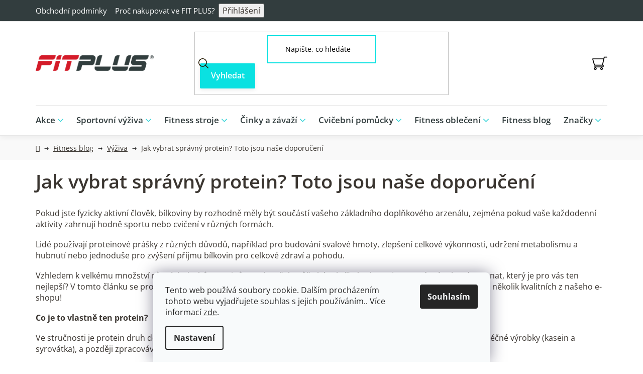

--- FILE ---
content_type: text/html; charset=utf-8
request_url: https://www.fitplus.cz/vyziva/jak-vybrat-spravny-protein-toto-jsou-nase-doporuceni/
body_size: 29508
content:
<!doctype html><html lang="cs" dir="ltr" class="header-background-light external-fonts-loaded"><head><meta charset="utf-8" /><meta name="viewport" content="width=device-width,initial-scale=1" /><title>Jak vybrat správný protein? Toto jsou naše doporučení - FITPLUS</title><link rel="preconnect" href="https://cdn.myshoptet.com" /><link rel="dns-prefetch" href="https://cdn.myshoptet.com" /><link rel="preload" href="https://cdn.myshoptet.com/prj/dist/master/cms/libs/jquery/jquery-1.11.3.min.js" as="script" /><link href="https://cdn.myshoptet.com/prj/dist/master/cms/templates/frontend_templates/shared/css/font-face/open-sans.css" rel="stylesheet"><link href="https://cdn.myshoptet.com/prj/dist/master/shop/dist/font-shoptet-13.css.3c47e30adfa2e9e2683b.css" rel="stylesheet"><script>
dataLayer = [];
dataLayer.push({'shoptet' : {
    "pageId": 4340,
    "pageType": "article",
    "currency": "CZK",
    "currencyInfo": {
        "decimalSeparator": ",",
        "exchangeRate": 1,
        "priceDecimalPlaces": 2,
        "symbol": "K\u010d",
        "symbolLeft": 0,
        "thousandSeparator": " "
    },
    "language": "cs",
    "projectId": 607644,
    "cartInfo": {
        "id": null,
        "freeShipping": false,
        "freeShippingFrom": null,
        "leftToFreeGift": {
            "formattedPrice": "2 190 K\u010d",
            "priceLeft": 2190
        },
        "freeGift": false,
        "leftToFreeShipping": {
            "priceLeft": null,
            "dependOnRegion": null,
            "formattedPrice": null
        },
        "discountCoupon": [],
        "getNoBillingShippingPrice": {
            "withoutVat": 0,
            "vat": 0,
            "withVat": 0
        },
        "cartItems": [],
        "taxMode": "OSS"
    },
    "cart": [],
    "customer": {
        "priceRatio": 1,
        "priceListId": 1,
        "groupId": null,
        "registered": false,
        "mainAccount": false
    }
}});
dataLayer.push({'cookie_consent' : {
    "marketing": "denied",
    "analytics": "denied"
}});
document.addEventListener('DOMContentLoaded', function() {
    shoptet.consent.onAccept(function(agreements) {
        if (agreements.length == 0) {
            return;
        }
        dataLayer.push({
            'cookie_consent' : {
                'marketing' : (agreements.includes(shoptet.config.cookiesConsentOptPersonalisation)
                    ? 'granted' : 'denied'),
                'analytics': (agreements.includes(shoptet.config.cookiesConsentOptAnalytics)
                    ? 'granted' : 'denied')
            },
            'event': 'cookie_consent'
        });
    });
});
</script>

<!-- Google Tag Manager -->
<script>(function(w,d,s,l,i){w[l]=w[l]||[];w[l].push({'gtm.start':
new Date().getTime(),event:'gtm.js'});var f=d.getElementsByTagName(s)[0],
j=d.createElement(s),dl=l!='dataLayer'?'&l='+l:'';j.async=true;j.src=
'https://www.googletagmanager.com/gtm.js?id='+i+dl;f.parentNode.insertBefore(j,f);
})(window,document,'script','dataLayer','GTM-TJF45JNK');</script>
<!-- End Google Tag Manager -->

<meta property="og:type" content="article"><meta property="og:site_name" content="fitplus.cz"><meta property="og:url" content="https://www.fitplus.cz/vyziva/jak-vybrat-spravny-protein-toto-jsou-nase-doporuceni/"><meta property="og:title" content="Jak vybrat správný protein? Toto jsou naše doporučení - FITPLUS"><meta name="author" content="FITPLUS"><meta name="web_author" content="Shoptet.cz"><meta name="dcterms.rightsHolder" content="www.fitplus.cz"><meta name="robots" content="index,follow"><meta property="og:image" content="https://www.fitplus.cz/user/articles/images/young-man-training-gym.jpg"><meta property="og:description" content="Jak vybrat správný protein? Toto jsou naše doporučení, FITPLUS"><meta name="description" content="Jak vybrat správný protein? Toto jsou naše doporučení, FITPLUS"><meta name="google-site-verification" content="1726c90d4e26cd16530a279098c95554a88e394a"><meta property="article:published_time" content="24.5.2023"><meta property="article:section" content="Jak vybrat správný protein? Toto jsou naše doporučení"><style>:root {--color-primary: #3A3530;--color-primary-h: 30;--color-primary-s: 9%;--color-primary-l: 21%;--color-primary-hover: #0AE1E1;--color-primary-hover-h: 180;--color-primary-hover-s: 91%;--color-primary-hover-l: 46%;--color-secondary: #0AE1E1;--color-secondary-h: 180;--color-secondary-s: 91%;--color-secondary-l: 46%;--color-secondary-hover: #13b9b9;--color-secondary-hover-h: 180;--color-secondary-hover-s: 81%;--color-secondary-hover-l: 40%;--color-tertiary: #000000;--color-tertiary-h: 0;--color-tertiary-s: 0%;--color-tertiary-l: 0%;--color-tertiary-hover: #cfcfcf;--color-tertiary-hover-h: 0;--color-tertiary-hover-s: 0%;--color-tertiary-hover-l: 81%;--color-header-background: #ffffff;--template-font: "Open Sans";--template-headings-font: "Open Sans";--header-background-url: url("[data-uri]");--cookies-notice-background: #F8FAFB;--cookies-notice-color: #252525;--cookies-notice-button-hover: #27263f;--cookies-notice-link-hover: #3b3a5f;--templates-update-management-preview-mode-content: "Náhled aktualizací šablony je aktivní pro váš prohlížeč."}</style>
    
    <link href="https://cdn.myshoptet.com/prj/dist/master/shop/dist/main-13.less.96035efb4db1532b3cd7.css" rel="stylesheet" />
            <link href="https://cdn.myshoptet.com/prj/dist/master/shop/dist/mobile-header-v1-13.less.629f2f48911e67d0188c.css" rel="stylesheet" />
    
    <script>var shoptet = shoptet || {};</script>
    <script src="https://cdn.myshoptet.com/prj/dist/master/shop/dist/main-3g-header.js.05f199e7fd2450312de2.js"></script>
<!-- User include --><!-- service 659(306) html code header -->
<link rel="stylesheet" type="text/css" href="https://cdn.myshoptet.com/usr/fvstudio.myshoptet.com/user/documents/showmore/fv-studio-app-showmore.css?v=21.10.1">

<!-- service 1714(1298) html code header -->
<link 
rel="stylesheet" 
href="https://cdn.myshoptet.com/usr/dmartini.myshoptet.com/user/documents/upload/dmartini/blog_products/blog_products.min.css?160"
data-author="Dominik Martini" 
data-author-web="dmartini.cz">
<!-- service 1709(1293) html code header -->
<style>
.shkRecapImgExtension {
    float: left;
    width: 50px;
    margin-right: 6px;
    margin-bottom: 2px;
}
.shkRecapImgExtension:not(:nth-of-type(1)) {
  display: none;
}

@media only screen and (max-width: 1200px) and (min-width: 992px) {
    .shkRecapImgExtension {
        width: 38px;
    }
    .template-13 .shkRecapImgExtension {
        margin-right: 0;
        margin-bottom: 5px;
        width: 100%;
    }
}
@media only screen and (max-width: 360px) {
	.shkRecapImgExtension {
        width: 38px;
    }
}
.template-08 #checkout-recapitulation a,
.template-06 #checkout-recapitulation a {
	display: inline;
}
@media only screen and (max-width: 760px) and (min-width: 640px) {
	.template-08 .shkRecapImgExtension {
		margin-right: 0;
        margin-bottom: 5px;
        width: 100%;
	}
  .template-08 #checkout-recapitulation a {
  	display: inline-block;
  }
}

@media only screen and (max-width: 992px) and (min-width: 640px) {
    .template-05 .shkRecapImgExtension,
    .template-04 .shkRecapImgExtension {
        width: 38px;
    }
}
</style>
<!-- project html code header -->
<link href="/user/documents/style.css?v=1.07" rel="stylesheet" />

  <!-- Script pre zobrazenie vsetkych podkategorii naraz -->
<script>
  document.addEventListener("DOMContentLoaded", function() {
    const elements = document.querySelectorAll("ul.subcategories.with-image");
    elements.forEach(function(el) {
      el.classList.add("showAll");
    });
  });
</script>



<!-- Script pre prefarbenie button Filtrovanie na mobiloch -->
<style>
    /* Prefarbenie len tlačidiel bez triedy .load-products */
    .btn.btn-default.unveil-button:not(.load-products) {
        background-color: #000000 !important;
        border-color: #000000 !important;
        color: white !important;
    }

    .btn.btn-default.unveil-button:not(.load-products):hover {
        background-color: #333333 !important;
        border-color: #333333 !important;
        color: white !important;
    }
</style>

<!-- Script pre styl buttonov v kategoriach, ked nieje pouzity banner, len buttony -->
<style>
html {
    scroll-behavior: smooth;
}

.custom-button-kategorie {
    font-family: 'Open Sans', sans-serif;
    font-weight: 900;
    text-decoration: none !important;
    background-color: #000000;
    color: white !important;
    padding: 10px 16px;
    border-radius: 5px;
    display: inline-flex;
    align-items: center;
    justify-content: flex-start;
    font-size: 18px;
    border: none;
    cursor: pointer;
    white-space: normal;
    word-break: break-word;
    gap: 8px;
    margin-bottom: 12px;
    max-width: 90vw;
    box-sizing: border-box;
}

.custom-button-kategorie:hover {
    background-color: #000000;
    color: white !important;
    text-decoration: none !important;
}

.custom-button-kategorie span.arrow {
    font-size: 1.2em;
    font-weight: 900;
    line-height: 1;
    position: relative;
    top: -1px;
}
</style>

<!-- Script pre styl bannerov v kategoriach -->
<style>
/* VŠEOBECNÉ ŠTÝLY PRE BANNER */
.custom-banner {
    display: flex;
    align-items: center;
    justify-content: space-between;
    background-size: cover;
    background-position: center;
    padding: 40px;
    min-height: 300px;
}

.custom-banner .custom-buttons-container {
    display: flex;
    flex-direction: column;
    gap: 12px;
    font-family: 'Open Sans', sans-serif;
    max-width: 100%;
}

.custom-banner .custom-headline {
    font-family: 'Open Sans', sans-serif;
    font-weight: 900;
    font-size: 40px;
    color: white;
    margin-bottom: 20px;
    line-height: 1.3;
}

.custom-buttons-container a {
    font-family: 'Open Sans', sans-serif;
    font-weight: 900;
    text-decoration: none;
    background-color: #000000;
    color: white;
    padding: 10px 16px;
    border-radius: 5px;
    display: flex;
    align-items: center;
    justify-content: flex-start;
    font-size: 18px;
    white-space: nowrap;
    width: fit-content;
    gap: 8px;
}

.custom-buttons-container a:hover {
    background-color: #000000;
    color: white;
    text-decoration: none;
}

.custom-buttons-container a span.text {
    display: inline-block;
}

.custom-buttons-container a span.arrow {
    font-size: 1.2em;
    font-weight: 900;
    margin-left: auto;
    line-height: 1;
    position: relative;
    top: -1px;
}

.custom-banner .custom-logo-container {
    margin-top: 24px;
}

.custom-banner .custom-logo-container img {
    max-width: 180px;
    height: auto;
}

@media (max-width: 480px) {
    .custom-buttons-container a {
        white-space: normal;
        width: 100%;
    }

    .custom-banner .custom-headline {
        font-size: 28px;
    }

    .custom-banner .custom-logo-container img {
        max-width: 140px;
    }
}
</style>

<!-- Script pre vlajky v paticke -->
<style>
.footer-flags {
  margin-top: 10px; /* medzera od loga */
  text-align: left; /* vlajky pôjdu doľava */
}

.footer-flags a {
  display: inline-block;
  margin: 0 6px;
}

.footer-flags img {
  width: 40px; /* veľkosť vlajok */
  height: auto;
}
</style>

<!-- /User include --><link rel="shortcut icon" href="/favicon.ico" type="image/x-icon" /><link rel="canonical" href="https://www.fitplus.cz/vyziva/jak-vybrat-spravny-protein-toto-jsou-nase-doporuceni/" /><script>!function(){var t={9196:function(){!function(){var t=/\[object (Boolean|Number|String|Function|Array|Date|RegExp)\]/;function r(r){return null==r?String(r):(r=t.exec(Object.prototype.toString.call(Object(r))))?r[1].toLowerCase():"object"}function n(t,r){return Object.prototype.hasOwnProperty.call(Object(t),r)}function e(t){if(!t||"object"!=r(t)||t.nodeType||t==t.window)return!1;try{if(t.constructor&&!n(t,"constructor")&&!n(t.constructor.prototype,"isPrototypeOf"))return!1}catch(t){return!1}for(var e in t);return void 0===e||n(t,e)}function o(t,r,n){this.b=t,this.f=r||function(){},this.d=!1,this.a={},this.c=[],this.e=function(t){return{set:function(r,n){u(c(r,n),t.a)},get:function(r){return t.get(r)}}}(this),i(this,t,!n);var e=t.push,o=this;t.push=function(){var r=[].slice.call(arguments,0),n=e.apply(t,r);return i(o,r),n}}function i(t,n,o){for(t.c.push.apply(t.c,n);!1===t.d&&0<t.c.length;){if("array"==r(n=t.c.shift()))t:{var i=n,a=t.a;if("string"==r(i[0])){for(var f=i[0].split("."),s=f.pop(),p=(i=i.slice(1),0);p<f.length;p++){if(void 0===a[f[p]])break t;a=a[f[p]]}try{a[s].apply(a,i)}catch(t){}}}else if("function"==typeof n)try{n.call(t.e)}catch(t){}else{if(!e(n))continue;for(var l in n)u(c(l,n[l]),t.a)}o||(t.d=!0,t.f(t.a,n),t.d=!1)}}function c(t,r){for(var n={},e=n,o=t.split("."),i=0;i<o.length-1;i++)e=e[o[i]]={};return e[o[o.length-1]]=r,n}function u(t,o){for(var i in t)if(n(t,i)){var c=t[i];"array"==r(c)?("array"==r(o[i])||(o[i]=[]),u(c,o[i])):e(c)?(e(o[i])||(o[i]={}),u(c,o[i])):o[i]=c}}window.DataLayerHelper=o,o.prototype.get=function(t){var r=this.a;t=t.split(".");for(var n=0;n<t.length;n++){if(void 0===r[t[n]])return;r=r[t[n]]}return r},o.prototype.flatten=function(){this.b.splice(0,this.b.length),this.b[0]={},u(this.a,this.b[0])}}()}},r={};function n(e){var o=r[e];if(void 0!==o)return o.exports;var i=r[e]={exports:{}};return t[e](i,i.exports,n),i.exports}n.n=function(t){var r=t&&t.__esModule?function(){return t.default}:function(){return t};return n.d(r,{a:r}),r},n.d=function(t,r){for(var e in r)n.o(r,e)&&!n.o(t,e)&&Object.defineProperty(t,e,{enumerable:!0,get:r[e]})},n.o=function(t,r){return Object.prototype.hasOwnProperty.call(t,r)},function(){"use strict";n(9196)}()}();</script>    <!-- Global site tag (gtag.js) - Google Analytics -->
    <script async src="https://www.googletagmanager.com/gtag/js?id=G-RVSNE84QBX"></script>
    <script>
        
        window.dataLayer = window.dataLayer || [];
        function gtag(){dataLayer.push(arguments);}
        

                    console.debug('default consent data');

            gtag('consent', 'default', {"ad_storage":"denied","analytics_storage":"denied","ad_user_data":"denied","ad_personalization":"denied","wait_for_update":500});
            dataLayer.push({
                'event': 'default_consent'
            });
        
        gtag('js', new Date());

        
                gtag('config', 'G-RVSNE84QBX', {"groups":"GA4","send_page_view":false,"content_group":"article","currency":"CZK","page_language":"cs"});
        
                gtag('config', 'AW-352732916', {"allow_enhanced_conversions":true});
        
        
        
        
        
                    gtag('event', 'page_view', {"send_to":"GA4","page_language":"cs","content_group":"article","currency":"CZK"});
        
        
        
        
        
        
        
        
        
        
        
        
        
        document.addEventListener('DOMContentLoaded', function() {
            if (typeof shoptet.tracking !== 'undefined') {
                for (var id in shoptet.tracking.bannersList) {
                    gtag('event', 'view_promotion', {
                        "send_to": "UA",
                        "promotions": [
                            {
                                "id": shoptet.tracking.bannersList[id].id,
                                "name": shoptet.tracking.bannersList[id].name,
                                "position": shoptet.tracking.bannersList[id].position
                            }
                        ]
                    });
                }
            }

            shoptet.consent.onAccept(function(agreements) {
                if (agreements.length !== 0) {
                    console.debug('gtag consent accept');
                    var gtagConsentPayload =  {
                        'ad_storage': agreements.includes(shoptet.config.cookiesConsentOptPersonalisation)
                            ? 'granted' : 'denied',
                        'analytics_storage': agreements.includes(shoptet.config.cookiesConsentOptAnalytics)
                            ? 'granted' : 'denied',
                                                                                                'ad_user_data': agreements.includes(shoptet.config.cookiesConsentOptPersonalisation)
                            ? 'granted' : 'denied',
                        'ad_personalization': agreements.includes(shoptet.config.cookiesConsentOptPersonalisation)
                            ? 'granted' : 'denied',
                        };
                    console.debug('update consent data', gtagConsentPayload);
                    gtag('consent', 'update', gtagConsentPayload);
                    dataLayer.push(
                        { 'event': 'update_consent' }
                    );
                }
            });
        });
    </script>
</head><body class="desktop id-4340 in-vyziva template-13 type-post one-column-body columns-mobile-2 columns-4 smart-labels-active ums_forms_redesign--off ums_a11y_category_page--on ums_discussion_rating_forms--off ums_flags_display_unification--on ums_a11y_login--on mobile-header-version-1"><noscript>
    <style>
        #header {
            padding-top: 0;
            position: relative !important;
            top: 0;
        }
        .header-navigation {
            position: relative !important;
        }
        .overall-wrapper {
            margin: 0 !important;
        }
        body:not(.ready) {
            visibility: visible !important;
        }
    </style>
    <div class="no-javascript">
        <div class="no-javascript__title">Musíte změnit nastavení vašeho prohlížeče</div>
        <div class="no-javascript__text">Podívejte se na: <a href="https://www.google.com/support/bin/answer.py?answer=23852">Jak povolit JavaScript ve vašem prohlížeči</a>.</div>
        <div class="no-javascript__text">Pokud používáte software na blokování reklam, může být nutné povolit JavaScript z této stránky.</div>
        <div class="no-javascript__text">Děkujeme.</div>
    </div>
</noscript>

        <div id="fb-root"></div>
        <script>
            window.fbAsyncInit = function() {
                FB.init({
//                    appId            : 'your-app-id',
                    autoLogAppEvents : true,
                    xfbml            : true,
                    version          : 'v19.0'
                });
            };
        </script>
        <script async defer crossorigin="anonymous" src="https://connect.facebook.net/cs_CZ/sdk.js"></script>
<!-- Google Tag Manager (noscript) -->
<noscript><iframe src="https://www.googletagmanager.com/ns.html?id=GTM-TJF45JNK"
height="0" width="0" style="display:none;visibility:hidden"></iframe></noscript>
<!-- End Google Tag Manager (noscript) -->

    <div class="siteCookies siteCookies--bottom siteCookies--light js-siteCookies" role="dialog" data-testid="cookiesPopup" data-nosnippet>
        <div class="siteCookies__form">
            <div class="siteCookies__content">
                <div class="siteCookies__text">
                    Tento web používá soubory cookie. Dalším procházením tohoto webu vyjadřujete souhlas s jejich používáním.. Více informací <a href="/podminky-ochrany-osobnich-udaju/" target="\&quot;_blank\&quot;" rel="\&quot;" noreferrer="">zde</a>.
                </div>
                <p class="siteCookies__links">
                    <button class="siteCookies__link js-cookies-settings" aria-label="Nastavení cookies" data-testid="cookiesSettings">Nastavení</button>
                </p>
            </div>
            <div class="siteCookies__buttonWrap">
                                <button class="siteCookies__button js-cookiesConsentSubmit" value="all" aria-label="Přijmout cookies" data-testid="buttonCookiesAccept">Souhlasím</button>
            </div>
        </div>
        <script>
            document.addEventListener("DOMContentLoaded", () => {
                const siteCookies = document.querySelector('.js-siteCookies');
                document.addEventListener("scroll", shoptet.common.throttle(() => {
                    const st = document.documentElement.scrollTop;
                    if (st > 1) {
                        siteCookies.classList.add('siteCookies--scrolled');
                    } else {
                        siteCookies.classList.remove('siteCookies--scrolled');
                    }
                }, 100));
            });
        </script>
    </div>
<a href="#content" class="skip-link sr-only">Přejít na obsah</a><div class="overall-wrapper"><div class="user-action"><div class="container">
    <div class="user-action-in">
                    <div id="login" class="user-action-login popup-widget login-widget" role="dialog" aria-labelledby="loginHeading">
        <div class="popup-widget-inner">
                            <h2 id="loginHeading">Přihlášení k vašemu účtu</h2><div id="customerLogin"><form action="/action/Customer/Login/" method="post" id="formLoginIncluded" class="csrf-enabled formLogin" data-testid="formLogin"><input type="hidden" name="referer" value="" /><div class="form-group"><div class="input-wrapper email js-validated-element-wrapper no-label"><input type="email" name="email" class="form-control" autofocus placeholder="E-mailová adresa (např. jan@novak.cz)" data-testid="inputEmail" autocomplete="email" required /></div></div><div class="form-group"><div class="input-wrapper password js-validated-element-wrapper no-label"><input type="password" name="password" class="form-control" placeholder="Heslo" data-testid="inputPassword" autocomplete="current-password" required /><span class="no-display">Nemůžete vyplnit toto pole</span><input type="text" name="surname" value="" class="no-display" /></div></div><div class="form-group"><div class="login-wrapper"><button type="submit" class="btn btn-secondary btn-text btn-login" data-testid="buttonSubmit">Přihlásit se</button><div class="password-helper"><a href="/registrace/" data-testid="signup" rel="nofollow">Nová registrace</a><a href="/klient/zapomenute-heslo/" rel="nofollow">Zapomenuté heslo</a></div></div></div></form>
</div>                    </div>
    </div>

                <div id="cart-widget" class="user-action-cart popup-widget cart-widget loader-wrapper" data-testid="popupCartWidget" role="dialog" aria-hidden="true">
            <div class="popup-widget-inner cart-widget-inner place-cart-here">
                <div class="loader-overlay">
                    <div class="loader"></div>
                </div>
            </div>
        </div>
    </div>
</div>
</div><div class="top-navigation-bar" data-testid="topNavigationBar">

    <div class="container">

                            <div class="top-navigation-menu">
                <ul class="top-navigation-bar-menu">
                                            <li class="top-navigation-menu-item-2105">
                            <a href="/obchodni-podminky/" title="Obchodní podmínky">Obchodní podmínky</a>
                        </li>
                                            <li class="top-navigation-menu-item-2093">
                            <a href="/proc-nakupovat-ve-fitplus/" title="Proč nakupovat ve FIT PLUS?">Proč nakupovat ve FIT PLUS?</a>
                        </li>
                                    </ul>
                <div class="top-navigation-menu-trigger">Více</div>
                <ul class="top-navigation-bar-menu-helper"></ul>
            </div>
        
        <div class="top-navigation-tools">
                        <button class="top-nav-button top-nav-button-login toggle-window" type="button" data-target="login" aria-haspopup="dialog" aria-controls="login" aria-expanded="false" data-testid="signin"><span>Přihlášení</span></button>
    <a href="/registrace/" class="top-nav-button top-nav-button-register" data-testid="headerSignup">Registrace</a>
        </div>

    </div>

</div>
<header id="header">
        <div class="header-top">
            <div class="container navigation-wrapper header-top-wrapper">
                <div class="site-name"><a href="/" data-testid="linkWebsiteLogo"><img src="https://cdn.myshoptet.com/usr/www.fitplus.cz/user/logos/fitplus_group_fitplus_group_logo_cervene_cierne_2_1000w.png" alt="FITPLUS" fetchpriority="low" /></a></div>                <div class="search" itemscope itemtype="https://schema.org/WebSite">
                    <meta itemprop="headline" content="Výživa"/><meta itemprop="url" content="https://www.fitplus.cz"/><meta itemprop="text" content="Jak vybrat správný protein? Toto jsou naše doporučení, FITPLUS"/>                    <form action="/action/ProductSearch/prepareString/" method="post"
    id="formSearchForm" class="search-form compact-form js-search-main"
    itemprop="potentialAction" itemscope itemtype="https://schema.org/SearchAction" data-testid="searchForm">
    <fieldset>
        <meta itemprop="target"
            content="https://www.fitplus.cz/vyhledavani/?string={string}"/>
        <input type="hidden" name="language" value="cs"/>
        
            
    <span class="search-input-icon" aria-hidden="true"></span>

<input
    type="search"
    name="string"
        class="query-input form-control search-input js-search-input"
    placeholder="Napište, co hledáte"
    autocomplete="off"
    required
    itemprop="query-input"
    aria-label="Vyhledávání"
    data-testid="searchInput"
>
            <button type="submit" class="btn btn-default search-button" data-testid="searchBtn">Hledat</button>
        
    </fieldset>
</form>
                </div>
                <div class="navigation-buttons">
                    <a href="#" class="toggle-window" data-target="search" data-testid="linkSearchIcon"><span class="sr-only">Hledat</span></a>
                        
    <a href="/kosik/" class="btn btn-icon toggle-window cart-count" data-target="cart" data-hover="true" data-redirect="true" data-testid="headerCart" rel="nofollow" aria-haspopup="dialog" aria-expanded="false" aria-controls="cart-widget">
        
                <span class="sr-only">Nákupní košík</span>
        
            <span class="cart-price visible-lg-inline-block" data-testid="headerCartPrice">
                                    Prázdný košík                            </span>
        
    
            </a>
                    <a href="#" class="toggle-window" data-target="navigation" data-testid="hamburgerMenu"></a>
                </div>
            </div>
        </div>
        <div class="header-bottom">
            <div class="container navigation-wrapper header-bottom-wrapper js-navigation-container">
                <nav id="navigation" aria-label="Hlavní menu" data-collapsible="true"><div class="navigation-in menu"><ul class="menu-level-1" role="menubar" data-testid="headerMenuItems"><li class="menu-item-4325 ext" role="none"><a href="/akce/" data-testid="headerMenuItem" role="menuitem" aria-haspopup="true" aria-expanded="false"><b>Akce</b><span class="submenu-arrow"></span></a><ul class="menu-level-2" aria-label="Akce" tabindex="-1" role="menu"><li class="menu-item-4328" role="none"><a href="/vanocni-fitness-darky/" class="menu-image" data-testid="headerMenuItem" tabindex="-1" aria-hidden="true"><img src="data:image/svg+xml,%3Csvg%20width%3D%22140%22%20height%3D%22100%22%20xmlns%3D%22http%3A%2F%2Fwww.w3.org%2F2000%2Fsvg%22%3E%3C%2Fsvg%3E" alt="" aria-hidden="true" width="140" height="100"  data-src="https://cdn.myshoptet.com/usr/www.fitplus.cz/user/categories/thumb/vianoce-darceky-fitness.jpg" fetchpriority="low" /></a><div><a href="/vanocni-fitness-darky/" data-testid="headerMenuItem" role="menuitem"><span>Vánoční fitness dárky</span></a>
                        </div></li><li class="menu-item-4401" role="none"><a href="/last-minute-vyprodej/" class="menu-image" data-testid="headerMenuItem" tabindex="-1" aria-hidden="true"><img src="data:image/svg+xml,%3Csvg%20width%3D%22140%22%20height%3D%22100%22%20xmlns%3D%22http%3A%2F%2Fwww.w3.org%2F2000%2Fsvg%22%3E%3C%2Fsvg%3E" alt="" aria-hidden="true" width="140" height="100"  data-src="https://cdn.myshoptet.com/usr/www.fitplus.cz/user/categories/thumb/last-minute-v__predaj.jpg" fetchpriority="low" /></a><div><a href="/last-minute-vyprodej/" data-testid="headerMenuItem" role="menuitem"><span>Last minute výprodej</span></a>
                        </div></li><li class="menu-item-3275" role="none"><a href="/vyhodni-balicky/" class="menu-image" data-testid="headerMenuItem" tabindex="-1" aria-hidden="true"><img src="data:image/svg+xml,%3Csvg%20width%3D%22140%22%20height%3D%22100%22%20xmlns%3D%22http%3A%2F%2Fwww.w3.org%2F2000%2Fsvg%22%3E%3C%2Fsvg%3E" alt="" aria-hidden="true" width="140" height="100"  data-src="https://cdn.myshoptet.com/usr/www.fitplus.cz/user/categories/thumb/28250_nanox-carnilox-hydrolyzed-beef-protein-isolate-900-g--3-ks.jpg" fetchpriority="low" /></a><div><a href="/vyhodni-balicky/" data-testid="headerMenuItem" role="menuitem"><span>Výhodní balíčky</span></a>
                        </div></li><li class="menu-item-4363" role="none"><a href="/fitness-novinky/" class="menu-image" data-testid="headerMenuItem" tabindex="-1" aria-hidden="true"><img src="data:image/svg+xml,%3Csvg%20width%3D%22140%22%20height%3D%22100%22%20xmlns%3D%22http%3A%2F%2Fwww.w3.org%2F2000%2Fsvg%22%3E%3C%2Fsvg%3E" alt="" aria-hidden="true" width="140" height="100"  data-src="https://cdn.myshoptet.com/usr/www.fitplus.cz/user/categories/thumb/fitness-novinky-fitplus.png" fetchpriority="low" /></a><div><a href="/fitness-novinky/" data-testid="headerMenuItem" role="menuitem"><span>Novinky</span></a>
                        </div></li><li class="menu-item-4334" role="none"><a href="/darkove-poukazy/" class="menu-image" data-testid="headerMenuItem" tabindex="-1" aria-hidden="true"><img src="data:image/svg+xml,%3Csvg%20width%3D%22140%22%20height%3D%22100%22%20xmlns%3D%22http%3A%2F%2Fwww.w3.org%2F2000%2Fsvg%22%3E%3C%2Fsvg%3E" alt="" aria-hidden="true" width="140" height="100"  data-src="https://cdn.myshoptet.com/usr/www.fitplus.cz/user/categories/thumb/10268_darkova-poukazka-fitness-fitplus3000korun.jpg" fetchpriority="low" /></a><div><a href="/darkove-poukazy/" data-testid="headerMenuItem" role="menuitem"><span>Dárkové poukazy FIT PLUS</span></a>
                        </div></li></ul></li>
<li class="menu-item-3266 ext" role="none"><a href="/sportovni-vyziva/" data-testid="headerMenuItem" role="menuitem" aria-haspopup="true" aria-expanded="false"><b>Sportovní výživa</b><span class="submenu-arrow"></span></a><ul class="menu-level-2" aria-label="Sportovní výživa" tabindex="-1" role="menu"><li class="menu-item-3452 has-third-level" role="none"><a href="/proteiny/" class="menu-image" data-testid="headerMenuItem" tabindex="-1" aria-hidden="true"><img src="data:image/svg+xml,%3Csvg%20width%3D%22140%22%20height%3D%22100%22%20xmlns%3D%22http%3A%2F%2Fwww.w3.org%2F2000%2Fsvg%22%3E%3C%2Fsvg%3E" alt="" aria-hidden="true" width="140" height="100"  data-src="https://cdn.myshoptet.com/usr/www.fitplus.cz/user/categories/thumb/100_100_70__fit__weider-31209-gold-whey-2kg-beutel-chocolate-1.png" fetchpriority="low" /></a><div><a href="/proteiny/" data-testid="headerMenuItem" role="menuitem"><span>Proteiny</span></a>
                                                    <ul class="menu-level-3" role="menu">
                                                                    <li class="menu-item-3827" role="none">
                                        <a href="/syrovatkove-proteiny/" data-testid="headerMenuItem" role="menuitem">
                                            Syrovátkové proteiny</a>,                                    </li>
                                                                    <li class="menu-item-3806" role="none">
                                        <a href="/kaseinove-proteiny/" data-testid="headerMenuItem" role="menuitem">
                                            Kaseinové proteiny</a>,                                    </li>
                                                                    <li class="menu-item-3803" role="none">
                                        <a href="/hovezi-proteiny/" data-testid="headerMenuItem" role="menuitem">
                                            Hovězí proteiny</a>,                                    </li>
                                                                    <li class="menu-item-3836" role="none">
                                        <a href="/viceslozkove-proteiny/" data-testid="headerMenuItem" role="menuitem">
                                            Vícesložkové proteiny</a>,                                    </li>
                                                                    <li class="menu-item-3818" role="none">
                                        <a href="/proteiny-pro-rust-svalu/" data-testid="headerMenuItem" role="menuitem">
                                            Proteiny pro růst svalů</a>,                                    </li>
                                                                    <li class="menu-item-3815" role="none">
                                        <a href="/proteiny-pro-hubnuti/" data-testid="headerMenuItem" role="menuitem">
                                            Proteiny pro hubnutí</a>,                                    </li>
                                                                    <li class="menu-item-3809" role="none">
                                        <a href="/nocni-proteiny/" data-testid="headerMenuItem" role="menuitem">
                                            Noční proteiny</a>,                                    </li>
                                                                    <li class="menu-item-3833" role="none">
                                        <a href="/veganske-proteiny/" data-testid="headerMenuItem" role="menuitem">
                                            Veganské proteiny</a>,                                    </li>
                                                                    <li class="menu-item-3797" role="none">
                                        <a href="/bezlaktozove-proteiny/" data-testid="headerMenuItem" role="menuitem">
                                            Bezlaktózové proteiny</a>,                                    </li>
                                                                    <li class="menu-item-3800" role="none">
                                        <a href="/bezlepkove-proteiny/" data-testid="headerMenuItem" role="menuitem">
                                            Bezlepkové proteiny</a>,                                    </li>
                                                                    <li class="menu-item-3824" role="none">
                                        <a href="/sojove-proteiny/" data-testid="headerMenuItem" role="menuitem">
                                            Sójové proteiny</a>,                                    </li>
                                                                    <li class="menu-item-3830" role="none">
                                        <a href="/vajecne-proteiny/" data-testid="headerMenuItem" role="menuitem">
                                            Vaječné proteiny</a>,                                    </li>
                                                                    <li class="menu-item-3821" role="none">
                                        <a href="/proteiny-pro-zeny/" data-testid="headerMenuItem" role="menuitem">
                                            Proteiny pro ženy</a>                                    </li>
                                                            </ul>
                        </div></li><li class="menu-item-3443 has-third-level" role="none"><a href="/kreatiny/" class="menu-image" data-testid="headerMenuItem" tabindex="-1" aria-hidden="true"><img src="data:image/svg+xml,%3Csvg%20width%3D%22140%22%20height%3D%22100%22%20xmlns%3D%22http%3A%2F%2Fwww.w3.org%2F2000%2Fsvg%22%3E%3C%2Fsvg%3E" alt="" aria-hidden="true" width="140" height="100"  data-src="https://cdn.myshoptet.com/usr/www.fitplus.cz/user/categories/thumb/28970_weider-maximum-krea-genic--100-kps.png" fetchpriority="low" /></a><div><a href="/kreatiny/" data-testid="headerMenuItem" role="menuitem"><span>Kreatiny</span></a>
                                                    <ul class="menu-level-3" role="menu">
                                                                    <li class="menu-item-3779" role="none">
                                        <a href="/krea-genic/" data-testid="headerMenuItem" role="menuitem">
                                            Krea-Genic</a>,                                    </li>
                                                                    <li class="menu-item-3782" role="none">
                                        <a href="/kreatin-monohydrat/" data-testid="headerMenuItem" role="menuitem">
                                            Kreatin monohydrát</a>,                                    </li>
                                                                    <li class="menu-item-3788" role="none">
                                        <a href="/viceslozkove-kreatiny/" data-testid="headerMenuItem" role="menuitem">
                                            Vícesložkové kreatiny</a>,                                    </li>
                                                                    <li class="menu-item-3785" role="none">
                                        <a href="/kreatinove-volumizery/" data-testid="headerMenuItem" role="menuitem">
                                            Kreatinové volumizéry</a>                                    </li>
                                                            </ul>
                        </div></li><li class="menu-item-3728" role="none"><a href="/tribulus-terrestris/" class="menu-image" data-testid="headerMenuItem" tabindex="-1" aria-hidden="true"><img src="data:image/svg+xml,%3Csvg%20width%3D%22140%22%20height%3D%22100%22%20xmlns%3D%22http%3A%2F%2Fwww.w3.org%2F2000%2Fsvg%22%3E%3C%2Fsvg%3E" alt="" aria-hidden="true" width="140" height="100"  data-src="https://cdn.myshoptet.com/usr/www.fitplus.cz/user/categories/thumb/100_100_70__fit__kategorie-tribulus.png" fetchpriority="low" /></a><div><a href="/tribulus-terrestris/" data-testid="headerMenuItem" role="menuitem"><span>Tribulus Terrestris</span></a>
                        </div></li><li class="menu-item-4496" role="none"><a href="/kolageny/" class="menu-image" data-testid="headerMenuItem" tabindex="-1" aria-hidden="true"><img src="data:image/svg+xml,%3Csvg%20width%3D%22140%22%20height%3D%22100%22%20xmlns%3D%22http%3A%2F%2Fwww.w3.org%2F2000%2Fsvg%22%3E%3C%2Fsvg%3E" alt="" aria-hidden="true" width="140" height="100"  data-src="https://cdn.myshoptet.com/usr/www.fitplus.cz/user/categories/thumb/kolageny-kategoria.jpg" fetchpriority="low" /></a><div><a href="/kolageny/" data-testid="headerMenuItem" role="menuitem"><span>Kolageny</span></a>
                        </div></li><li class="menu-item-3428 has-third-level" role="none"><a href="/anabolizery-a-stimulanty/" class="menu-image" data-testid="headerMenuItem" tabindex="-1" aria-hidden="true"><img src="data:image/svg+xml,%3Csvg%20width%3D%22140%22%20height%3D%22100%22%20xmlns%3D%22http%3A%2F%2Fwww.w3.org%2F2000%2Fsvg%22%3E%3C%2Fsvg%3E" alt="" aria-hidden="true" width="140" height="100"  data-src="https://cdn.myshoptet.com/usr/www.fitplus.cz/user/categories/thumb/taurine-300g.jpg" fetchpriority="low" /></a><div><a href="/anabolizery-a-stimulanty/" data-testid="headerMenuItem" role="menuitem"><span>Anabolizéry a stimulanty</span></a>
                                                    <ul class="menu-level-3" role="menu">
                                                                    <li class="menu-item-4295" role="none">
                                        <a href="/predtreninkove-pumpy-2/" data-testid="headerMenuItem" role="menuitem">
                                            Předtréninkové pumpy</a>,                                    </li>
                                                                    <li class="menu-item-3725" role="none">
                                        <a href="/testosteronove-stimulanty/" data-testid="headerMenuItem" role="menuitem">
                                            Testosteronové stimulanty</a>,                                    </li>
                                                                    <li class="menu-item-3707" role="none">
                                        <a href="/arginin/" data-testid="headerMenuItem" role="menuitem">
                                            Arginin</a>,                                    </li>
                                                                    <li class="menu-item-3713" role="none">
                                        <a href="/beta-alanin/" data-testid="headerMenuItem" role="menuitem">
                                            Beta alanin</a>,                                    </li>
                                                                    <li class="menu-item-3722" role="none">
                                        <a href="/taurin/" data-testid="headerMenuItem" role="menuitem">
                                            Taurin</a>,                                    </li>
                                                                    <li class="menu-item-3716" role="none">
                                        <a href="/inosin/" data-testid="headerMenuItem" role="menuitem">
                                            Inosin</a>,                                    </li>
                                                                    <li class="menu-item-3710" role="none">
                                        <a href="/ashwaganda/" data-testid="headerMenuItem" role="menuitem">
                                            Ashwaganda</a>                                    </li>
                                                            </ul>
                        </div></li><li class="menu-item-3434 has-third-level" role="none"><a href="/gainery-a-sacharidy/" class="menu-image" data-testid="headerMenuItem" tabindex="-1" aria-hidden="true"><img src="data:image/svg+xml,%3Csvg%20width%3D%22140%22%20height%3D%22100%22%20xmlns%3D%22http%3A%2F%2Fwww.w3.org%2F2000%2Fsvg%22%3E%3C%2Fsvg%3E" alt="" aria-hidden="true" width="140" height="100"  data-src="https://cdn.myshoptet.com/usr/www.fitplus.cz/user/categories/thumb/real-mass-1kg.jpg" fetchpriority="low" /></a><div><a href="/gainery-a-sacharidy/" data-testid="headerMenuItem" role="menuitem"><span>Gainery a sacharidy</span></a>
                                                    <ul class="menu-level-3" role="menu">
                                                                    <li class="menu-item-3737" role="none">
                                        <a href="/gainery/" data-testid="headerMenuItem" role="menuitem">
                                            Gainery</a>,                                    </li>
                                                                    <li class="menu-item-3734" role="none">
                                        <a href="/bezlepkove-gainery/" data-testid="headerMenuItem" role="menuitem">
                                            Bezlepkové gainery</a>,                                    </li>
                                                                    <li class="menu-item-3752" role="none">
                                        <a href="/viceslozkove-sacharidy/" data-testid="headerMenuItem" role="menuitem">
                                            Vícesložkové sacharidy</a>                                    </li>
                                                            </ul>
                        </div></li><li class="menu-item-3425 has-third-level" role="none"><a href="/aminokyseliny/" class="menu-image" data-testid="headerMenuItem" tabindex="-1" aria-hidden="true"><img src="data:image/svg+xml,%3Csvg%20width%3D%22140%22%20height%3D%22100%22%20xmlns%3D%22http%3A%2F%2Fwww.w3.org%2F2000%2Fsvg%22%3E%3C%2Fsvg%3E" alt="" aria-hidden="true" width="140" height="100"  data-src="https://cdn.myshoptet.com/usr/www.fitplus.cz/user/categories/thumb/real-pharm-glutamine-500g.jpg" fetchpriority="low" /></a><div><a href="/aminokyseliny/" data-testid="headerMenuItem" role="menuitem"><span>Aminokyseliny</span></a>
                                                    <ul class="menu-level-3" role="menu">
                                                                    <li class="menu-item-3686" role="none">
                                        <a href="/komplexni-aminokyseliny/" data-testid="headerMenuItem" role="menuitem">
                                            Komplexní aminokyseliny</a>,                                    </li>
                                                                    <li class="menu-item-3674" role="none">
                                        <a href="/bcaa/" data-testid="headerMenuItem" role="menuitem">
                                            BCAA</a>,                                    </li>
                                                                    <li class="menu-item-3680" role="none">
                                        <a href="/hmb/" data-testid="headerMenuItem" role="menuitem">
                                            HMB</a>,                                    </li>
                                                                    <li class="menu-item-3677" role="none">
                                        <a href="/glutamin/" data-testid="headerMenuItem" role="menuitem">
                                            Glutamin</a>,                                    </li>
                                                                    <li class="menu-item-3689" role="none">
                                        <a href="/leucin/" data-testid="headerMenuItem" role="menuitem">
                                            Leucin</a>,                                    </li>
                                                                    <li class="menu-item-3692" role="none">
                                        <a href="/lysin/" data-testid="headerMenuItem" role="menuitem">
                                            Lysin</a>,                                    </li>
                                                                    <li class="menu-item-3683" role="none">
                                        <a href="/jednoslozkove-aminokyseliny/" data-testid="headerMenuItem" role="menuitem">
                                            Jednosložkové aminokyseliny</a>,                                    </li>
                                                                    <li class="menu-item-3704" role="none">
                                        <a href="/volne-aminokyseliny/" data-testid="headerMenuItem" role="menuitem">
                                            Volné aminokyseliny</a>,                                    </li>
                                                                    <li class="menu-item-3698" role="none">
                                        <a href="/tyrosin/" data-testid="headerMenuItem" role="menuitem">
                                            Tyrosin</a>                                    </li>
                                                            </ul>
                        </div></li><li class="menu-item-3476 has-third-level" role="none"><a href="/vitaminy-a-mineraly/" class="menu-image" data-testid="headerMenuItem" tabindex="-1" aria-hidden="true"><img src="data:image/svg+xml,%3Csvg%20width%3D%22140%22%20height%3D%22100%22%20xmlns%3D%22http%3A%2F%2Fwww.w3.org%2F2000%2Fsvg%22%3E%3C%2Fsvg%3E" alt="" aria-hidden="true" width="140" height="100"  data-src="https://cdn.myshoptet.com/usr/www.fitplus.cz/user/categories/thumb/real-pharm-multi-craze-270-tab.jpg" fetchpriority="low" /></a><div><a href="/vitaminy-a-mineraly/" data-testid="headerMenuItem" role="menuitem"><span>Vitamíny a minerály</span></a>
                                                    <ul class="menu-level-3" role="menu">
                                                                    <li class="menu-item-4301" role="none">
                                        <a href="/vitaminy-2/" data-testid="headerMenuItem" role="menuitem">
                                            Vitamíny</a>,                                    </li>
                                                                    <li class="menu-item-3926" role="none">
                                        <a href="/mineraly/" data-testid="headerMenuItem" role="menuitem">
                                            Minerály</a>,                                    </li>
                                                                    <li class="menu-item-3929" role="none">
                                        <a href="/multivitaminy/" data-testid="headerMenuItem" role="menuitem">
                                            Multivitamíny</a>,                                    </li>
                                                                    <li class="menu-item-3914" role="none">
                                        <a href="/antioxidanty/" data-testid="headerMenuItem" role="menuitem">
                                            Antioxidanty</a>,                                    </li>
                                                                    <li class="menu-item-3917" role="none">
                                        <a href="/imunita/" data-testid="headerMenuItem" role="menuitem">
                                            Imunita</a>,                                    </li>
                                                                    <li class="menu-item-3932" role="none">
                                        <a href="/omega-3/" data-testid="headerMenuItem" role="menuitem">
                                            Omega 3-6-9 a zdravé tuky</a>,                                    </li>
                                                                    <li class="menu-item-3923" role="none">
                                        <a href="/kuze-vlasy-a-nehty/" data-testid="headerMenuItem" role="menuitem">
                                            Pleť, vlasy a nehty</a>,                                    </li>
                                                                    <li class="menu-item-3944" role="none">
                                        <a href="/zdravy-spanek/" data-testid="headerMenuItem" role="menuitem">
                                            Zdravý spánek</a>,                                    </li>
                                                                    <li class="menu-item-3941" role="none">
                                        <a href="/vitamin-d/" data-testid="headerMenuItem" role="menuitem">
                                            Vitamin D</a>,                                    </li>
                                                                    <li class="menu-item-3938" role="none">
                                        <a href="/vitamin-c/" data-testid="headerMenuItem" role="menuitem">
                                            Vitamin C</a>,                                    </li>
                                                                    <li class="menu-item-3911" role="none">
                                        <a href="/adaptogeny/" data-testid="headerMenuItem" role="menuitem">
                                            Adaptogeny</a>,                                    </li>
                                                                    <li class="menu-item-3935" role="none">
                                        <a href="/protizanetlive-doplnky-stravy/" data-testid="headerMenuItem" role="menuitem">
                                            Protizánětlivé doplňky</a>                                    </li>
                                                            </ul>
                        </div></li><li class="menu-item-3440 has-third-level" role="none"><a href="/kloubni-vyziva/" class="menu-image" data-testid="headerMenuItem" tabindex="-1" aria-hidden="true"><img src="data:image/svg+xml,%3Csvg%20width%3D%22140%22%20height%3D%22100%22%20xmlns%3D%22http%3A%2F%2Fwww.w3.org%2F2000%2Fsvg%22%3E%3C%2Fsvg%3E" alt="" aria-hidden="true" width="140" height="100"  data-src="https://cdn.myshoptet.com/usr/www.fitplus.cz/user/categories/thumb/real-pharm-joint-flex-400g.jpg" fetchpriority="low" /></a><div><a href="/kloubni-vyziva/" data-testid="headerMenuItem" role="menuitem"><span>Kloubní výživa</span></a>
                                                    <ul class="menu-level-3" role="menu">
                                                                    <li class="menu-item-3767" role="none">
                                        <a href="/komplexni-vyziva-kloubu/" data-testid="headerMenuItem" role="menuitem">
                                            Komplexní výživa kloubů</a>,                                    </li>
                                                                    <li class="menu-item-3764" role="none">
                                        <a href="/kolagen/" data-testid="headerMenuItem" role="menuitem">
                                            Kolagen</a>,                                    </li>
                                                                    <li class="menu-item-3761" role="none">
                                        <a href="/glukosamin/" data-testid="headerMenuItem" role="menuitem">
                                            Glukosamin</a>,                                    </li>
                                                                    <li class="menu-item-3770" role="none">
                                        <a href="/msm/" data-testid="headerMenuItem" role="menuitem">
                                            MSM</a>                                    </li>
                                                            </ul>
                        </div></li><li class="menu-item-3458 has-third-level" role="none"><a href="/spalovace-tuku/" class="menu-image" data-testid="headerMenuItem" tabindex="-1" aria-hidden="true"><img src="data:image/svg+xml,%3Csvg%20width%3D%22140%22%20height%3D%22100%22%20xmlns%3D%22http%3A%2F%2Fwww.w3.org%2F2000%2Fsvg%22%3E%3C%2Fsvg%3E" alt="" aria-hidden="true" width="140" height="100"  data-src="https://cdn.myshoptet.com/usr/www.fitplus.cz/user/categories/thumb/spalovace_tukov.jpeg" fetchpriority="low" /></a><div><a href="/spalovace-tuku/" data-testid="headerMenuItem" role="menuitem"><span>Spalovače tuků</span></a>
                                                    <ul class="menu-level-3" role="menu">
                                                                    <li class="menu-item-3851" role="none">
                                        <a href="/komplexni-spalovace-tuku/" data-testid="headerMenuItem" role="menuitem">
                                            Komplexní spalovače tuků</a>,                                    </li>
                                                                    <li class="menu-item-3854" role="none">
                                        <a href="/l-karnitin/" data-testid="headerMenuItem" role="menuitem">
                                            L-karnitin</a>,                                    </li>
                                                                    <li class="menu-item-3839" role="none">
                                        <a href="/cla/" data-testid="headerMenuItem" role="menuitem">
                                            CLA</a>                                    </li>
                                                            </ul>
                        </div></li><li class="menu-item-3449" role="none"><a href="/predtreninkove-pumpy/" class="menu-image" data-testid="headerMenuItem" tabindex="-1" aria-hidden="true"><img src="data:image/svg+xml,%3Csvg%20width%3D%22140%22%20height%3D%22100%22%20xmlns%3D%22http%3A%2F%2Fwww.w3.org%2F2000%2Fsvg%22%3E%3C%2Fsvg%3E" alt="" aria-hidden="true" width="140" height="100"  data-src="https://cdn.myshoptet.com/usr/www.fitplus.cz/user/categories/thumb/predtreningove-pumpy-1.jpg" fetchpriority="low" /></a><div><a href="/predtreninkove-pumpy/" data-testid="headerMenuItem" role="menuitem"><span>Předtréninkové pumpy</span></a>
                        </div></li><li class="menu-item-3470 has-third-level" role="none"><a href="/tycinky-a-gely/" class="menu-image" data-testid="headerMenuItem" tabindex="-1" aria-hidden="true"><img src="data:image/svg+xml,%3Csvg%20width%3D%22140%22%20height%3D%22100%22%20xmlns%3D%22http%3A%2F%2Fwww.w3.org%2F2000%2Fsvg%22%3E%3C%2Fsvg%3E" alt="" aria-hidden="true" width="140" height="100"  data-src="https://cdn.myshoptet.com/usr/www.fitplus.cz/user/categories/thumb/23708_weider-32--protein-bar--banana--60g-x-12-ks.png" fetchpriority="low" /></a><div><a href="/tycinky-a-gely/" data-testid="headerMenuItem" role="menuitem"><span>Tyčinky a gely</span></a>
                                                    <ul class="menu-level-3" role="menu">
                                                                    <li class="menu-item-3896" role="none">
                                        <a href="/cela-baleni-tycinek-a-gelu/" data-testid="headerMenuItem" role="menuitem">
                                            Celá balení tyčinek a gelů</a>,                                    </li>
                                                                    <li class="menu-item-3908" role="none">
                                        <a href="/proteinove-tycinky/" data-testid="headerMenuItem" role="menuitem">
                                            Proteinové tyčinky</a>,                                    </li>
                                                                    <li class="menu-item-3902" role="none">
                                        <a href="/energeticke-gely/" data-testid="headerMenuItem" role="menuitem">
                                            Energetické gely</a>                                    </li>
                                                            </ul>
                        </div></li><li class="menu-item-3437 has-third-level" role="none"><a href="/hotove-shoty/" class="menu-image" data-testid="headerMenuItem" tabindex="-1" aria-hidden="true"><img src="data:image/svg+xml,%3Csvg%20width%3D%22140%22%20height%3D%22100%22%20xmlns%3D%22http%3A%2F%2Fwww.w3.org%2F2000%2Fsvg%22%3E%3C%2Fsvg%3E" alt="" aria-hidden="true" width="140" height="100"  data-src="https://cdn.myshoptet.com/usr/www.fitplus.cz/user/categories/thumb/real-pharm-red-speed-shot-kofeina-guarana-80ml.jpg" fetchpriority="low" /></a><div><a href="/hotove-shoty/" data-testid="headerMenuItem" role="menuitem"><span>Hotové shoty</span></a>
                                                    <ul class="menu-level-3" role="menu">
                                                                    <li class="menu-item-3755" role="none">
                                        <a href="/baleni-celych-shotu/" data-testid="headerMenuItem" role="menuitem">
                                            Celá balení shotů</a>                                    </li>
                                                            </ul>
                        </div></li><li class="menu-item-3461 has-third-level" role="none"><a href="/sportovni-napoje/" class="menu-image" data-testid="headerMenuItem" tabindex="-1" aria-hidden="true"><img src="data:image/svg+xml,%3Csvg%20width%3D%22140%22%20height%3D%22100%22%20xmlns%3D%22http%3A%2F%2Fwww.w3.org%2F2000%2Fsvg%22%3E%3C%2Fsvg%3E" alt="" aria-hidden="true" width="140" height="100"  data-src="https://cdn.myshoptet.com/usr/www.fitplus.cz/user/categories/thumb/23738-2_nocco-bcaa--330-ml.jpg" fetchpriority="low" /></a><div><a href="/sportovni-napoje/" data-testid="headerMenuItem" role="menuitem"><span>Sportovní nápoje</span></a>
                                                    <ul class="menu-level-3" role="menu">
                                                                    <li class="menu-item-3866" role="none">
                                        <a href="/cela-baleni/" data-testid="headerMenuItem" role="menuitem">
                                            Celá balení</a>,                                    </li>
                                                                    <li class="menu-item-3872" role="none">
                                        <a href="/iontove-napoje/" data-testid="headerMenuItem" role="menuitem">
                                            Iontové nápoje</a>,                                    </li>
                                                                    <li class="menu-item-3869" role="none">
                                        <a href="/energeticke-napoje/" data-testid="headerMenuItem" role="menuitem">
                                            Energetické nápoje</a>,                                    </li>
                                                                    <li class="menu-item-3875" role="none">
                                        <a href="/karnitinove-napoje/" data-testid="headerMenuItem" role="menuitem">
                                            Karnitinové nápoje</a>                                    </li>
                                                            </ul>
                        </div></li><li class="menu-item-3455" role="none"><a href="/regenerace-svalu/" class="menu-image" data-testid="headerMenuItem" tabindex="-1" aria-hidden="true"><img src="data:image/svg+xml,%3Csvg%20width%3D%22140%22%20height%3D%22100%22%20xmlns%3D%22http%3A%2F%2Fwww.w3.org%2F2000%2Fsvg%22%3E%3C%2Fsvg%3E" alt="" aria-hidden="true" width="140" height="100"  data-src="https://cdn.myshoptet.com/usr/www.fitplus.cz/user/categories/thumb/100_100_70__fit__main-photo-weider-premium-eaa-325-g-1.jpg" fetchpriority="low" /></a><div><a href="/regenerace-svalu/" data-testid="headerMenuItem" role="menuitem"><span>Regenerace svalů</span></a>
                        </div></li><li class="menu-item-3479 has-third-level" role="none"><a href="/vyziva-pro-cyklisty/" class="menu-image" data-testid="headerMenuItem" tabindex="-1" aria-hidden="true"><img src="data:image/svg+xml,%3Csvg%20width%3D%22140%22%20height%3D%22100%22%20xmlns%3D%22http%3A%2F%2Fwww.w3.org%2F2000%2Fsvg%22%3E%3C%2Fsvg%3E" alt="" aria-hidden="true" width="140" height="100"  data-src="https://cdn.myshoptet.com/usr/www.fitplus.cz/user/categories/thumb/100_100_70__fit__namedsport-hydrafit-pitny-rezim-pre-cyklistov.png" fetchpriority="low" /></a><div><a href="/vyziva-pro-cyklisty/" data-testid="headerMenuItem" role="menuitem"><span>Výživa pro cyklisty</span></a>
                                                    <ul class="menu-level-3" role="menu">
                                                                    <li class="menu-item-3953" role="none">
                                        <a href="/pred-jizdou-na-kole/" data-testid="headerMenuItem" role="menuitem">
                                            Před jízdou na kole</a>,                                    </li>
                                                                    <li class="menu-item-3956" role="none">
                                        <a href="/pri-jizde-na-kole/" data-testid="headerMenuItem" role="menuitem">
                                            Při jízdě na kole</a>,                                    </li>
                                                                    <li class="menu-item-3950" role="none">
                                        <a href="/po-jizde-na-kole/" data-testid="headerMenuItem" role="menuitem">
                                            Po jízdě na kole</a>,                                    </li>
                                                                    <li class="menu-item-3947" role="none">
                                        <a href="/doplnky-proti-svalovym-krecim/" data-testid="headerMenuItem" role="menuitem">
                                            Doplňky proti svalovým křečím</a>                                    </li>
                                                            </ul>
                        </div></li><li class="menu-item-3482 has-third-level" role="none"><a href="/zdrave-potraviny/" class="menu-image" data-testid="headerMenuItem" tabindex="-1" aria-hidden="true"><img src="data:image/svg+xml,%3Csvg%20width%3D%22140%22%20height%3D%22100%22%20xmlns%3D%22http%3A%2F%2Fwww.w3.org%2F2000%2Fsvg%22%3E%3C%2Fsvg%3E" alt="" aria-hidden="true" width="140" height="100"  data-src="https://cdn.myshoptet.com/usr/www.fitplus.cz/user/categories/thumb/real-pharm-best-cream-milknut-500g.jpg" fetchpriority="low" /></a><div><a href="/zdrave-potraviny/" data-testid="headerMenuItem" role="menuitem"><span>Zdravé potraviny</span></a>
                                                    <ul class="menu-level-3" role="menu">
                                                                    <li class="menu-item-3971" role="none">
                                        <a href="/proteinove-pudinky-a-palacinky/" data-testid="headerMenuItem" role="menuitem">
                                            Proteinové pudinky a palačinky</a>,                                    </li>
                                                                    <li class="menu-item-3446" role="none">
                                        <a href="/nahrada-jidla/" data-testid="headerMenuItem" role="menuitem">
                                            Náhrada jídla</a>,                                    </li>
                                                                    <li class="menu-item-3962" role="none">
                                        <a href="/masla-a-pomazanky/" data-testid="headerMenuItem" role="menuitem">
                                            Másla a pomazánky</a>,                                    </li>
                                                                    <li class="menu-item-3974" role="none">
                                        <a href="/sladidla-ochucovadla-a-polevy/" data-testid="headerMenuItem" role="menuitem">
                                            Sladidla, ochucovadla a polevy</a>                                    </li>
                                                            </ul>
                        </div></li><li class="menu-item-3473" role="none"><a href="/veganske-produkty/" class="menu-image" data-testid="headerMenuItem" tabindex="-1" aria-hidden="true"><img src="data:image/svg+xml,%3Csvg%20width%3D%22140%22%20height%3D%22100%22%20xmlns%3D%22http%3A%2F%2Fwww.w3.org%2F2000%2Fsvg%22%3E%3C%2Fsvg%3E" alt="" aria-hidden="true" width="140" height="100"  data-src="https://cdn.myshoptet.com/usr/www.fitplus.cz/user/categories/thumb/30878-2_weider-plant-based-protein-450g-vanilla.jpg" fetchpriority="low" /></a><div><a href="/veganske-produkty/" data-testid="headerMenuItem" role="menuitem"><span>Veganské produkty</span></a>
                        </div></li><li class="menu-item-3431" role="none"><a href="/doplnky-stravy-pro-diabetiky/" class="menu-image" data-testid="headerMenuItem" tabindex="-1" aria-hidden="true"><img src="data:image/svg+xml,%3Csvg%20width%3D%22140%22%20height%3D%22100%22%20xmlns%3D%22http%3A%2F%2Fwww.w3.org%2F2000%2Fsvg%22%3E%3C%2Fsvg%3E" alt="" aria-hidden="true" width="140" height="100"  data-src="https://cdn.myshoptet.com/usr/www.fitplus.cz/user/categories/thumb/nanox-carnilox.jpg" fetchpriority="low" /></a><div><a href="/doplnky-stravy-pro-diabetiky/" data-testid="headerMenuItem" role="menuitem"><span>Doplňky stravy pro diabetiky</span></a>
                        </div></li></ul></li>
<li class="menu-item-3260 ext" role="none"><a href="/fitness-stroje/" data-testid="headerMenuItem" role="menuitem" aria-haspopup="true" aria-expanded="false"><b>Fitness stroje</b><span class="submenu-arrow"></span></a><ul class="menu-level-2" aria-label="Fitness stroje" tabindex="-1" role="menu"><li class="menu-item-3392" role="none"><a href="/bezecke-pasy/" class="menu-image" data-testid="headerMenuItem" tabindex="-1" aria-hidden="true"><img src="data:image/svg+xml,%3Csvg%20width%3D%22140%22%20height%3D%22100%22%20xmlns%3D%22http%3A%2F%2Fwww.w3.org%2F2000%2Fsvg%22%3E%3C%2Fsvg%3E" alt="" aria-hidden="true" width="140" height="100"  data-src="https://cdn.myshoptet.com/usr/www.fitplus.cz/user/categories/thumb/100_100_70__fit__bezecky-pas-life-fitness-platinum-club-series-discover-se3hd-black-onyx-fitplus-sk-1.png" fetchpriority="low" /></a><div><a href="/bezecke-pasy/" data-testid="headerMenuItem" role="menuitem"><span>Běžecké pásy</span></a>
                        </div></li><li class="menu-item-3413 has-third-level" role="none"><a href="/rotopedy-ergometry/" class="menu-image" data-testid="headerMenuItem" tabindex="-1" aria-hidden="true"><img src="data:image/svg+xml,%3Csvg%20width%3D%22140%22%20height%3D%22100%22%20xmlns%3D%22http%3A%2F%2Fwww.w3.org%2F2000%2Fsvg%22%3E%3C%2Fsvg%3E" alt="" aria-hidden="true" width="140" height="100"  data-src="https://cdn.myshoptet.com/usr/www.fitplus.cz/user/categories/thumb/100_100_70__fit__cyklotrenazer-life-fitness-ic6-fitplus-sk-1.jpg" fetchpriority="low" /></a><div><a href="/rotopedy-ergometry/" data-testid="headerMenuItem" role="menuitem"><span>Rotopedy, ergometry</span></a>
                                                    <ul class="menu-level-3" role="menu">
                                                                    <li class="menu-item-4369" role="none">
                                        <a href="/air-bikes/" data-testid="headerMenuItem" role="menuitem">
                                            Air Bikes</a>,                                    </li>
                                                                    <li class="menu-item-3662" role="none">
                                        <a href="/ergometry/" data-testid="headerMenuItem" role="menuitem">
                                            Ergometry</a>,                                    </li>
                                                                    <li class="menu-item-3668" role="none">
                                        <a href="/spinningova-kola/" data-testid="headerMenuItem" role="menuitem">
                                            Spinningová kola</a>,                                    </li>
                                                                    <li class="menu-item-3665" role="none">
                                        <a href="/recumbenty/" data-testid="headerMenuItem" role="menuitem">
                                            Recumbenty</a>                                    </li>
                                                            </ul>
                        </div></li><li class="menu-item-3395" role="none"><a href="/elipticke-trenazery/" class="menu-image" data-testid="headerMenuItem" tabindex="-1" aria-hidden="true"><img src="data:image/svg+xml,%3Csvg%20width%3D%22140%22%20height%3D%22100%22%20xmlns%3D%22http%3A%2F%2Fwww.w3.org%2F2000%2Fsvg%22%3E%3C%2Fsvg%3E" alt="" aria-hidden="true" width="140" height="100"  data-src="https://cdn.myshoptet.com/usr/www.fitplus.cz/user/categories/thumb/100_100_70__fit__1170-1170-70-fit-life-fitness-sparc-trainer-fitplus-sk-1.jpg" fetchpriority="low" /></a><div><a href="/elipticke-trenazery/" data-testid="headerMenuItem" role="menuitem"><span>Eliptické trenažéry</span></a>
                        </div></li><li class="menu-item-3407 has-third-level" role="none"><a href="/posilovaci-stroje/" class="menu-image" data-testid="headerMenuItem" tabindex="-1" aria-hidden="true"><img src="data:image/svg+xml,%3Csvg%20width%3D%22140%22%20height%3D%22100%22%20xmlns%3D%22http%3A%2F%2Fwww.w3.org%2F2000%2Fsvg%22%3E%3C%2Fsvg%3E" alt="" aria-hidden="true" width="140" height="100"  data-src="https://cdn.myshoptet.com/usr/www.fitplus.cz/user/categories/thumb/100_100_70__fit__1646-lf-gym-g2-hero.png" fetchpriority="low" /></a><div><a href="/posilovaci-stroje/" data-testid="headerMenuItem" role="menuitem"><span>Posilovací stroje</span></a>
                                                    <ul class="menu-level-3" role="menu">
                                                                    <li class="menu-item-4408" role="none">
                                        <a href="/posilovaci-veze/" data-testid="headerMenuItem" role="menuitem">
                                            Posilovací věže</a>,                                    </li>
                                                                    <li class="menu-item-4411" role="none">
                                        <a href="/posilovaci-kladky/" data-testid="headerMenuItem" role="menuitem">
                                            Posilovací kladky</a>,                                    </li>
                                                                    <li class="menu-item-4478" role="none">
                                        <a href="/cihlickove-posilovaci-stroje/" data-testid="headerMenuItem" role="menuitem">
                                            Cihličkové posilovací stroje</a>,                                    </li>
                                                                    <li class="menu-item-4530" role="none">
                                        <a href="/power-racky--posilovaci-klece--stojany/" data-testid="headerMenuItem" role="menuitem">
                                            Power Racky, posilovací klece, stojany</a>                                    </li>
                                                            </ul>
                        </div></li><li class="menu-item-3404 has-third-level" role="none"><a href="/posilovaci-lavice/" class="menu-image" data-testid="headerMenuItem" tabindex="-1" aria-hidden="true"><img src="data:image/svg+xml,%3Csvg%20width%3D%22140%22%20height%3D%22100%22%20xmlns%3D%22http%3A%2F%2Fwww.w3.org%2F2000%2Fsvg%22%3E%3C%2Fsvg%3E" alt="" aria-hidden="true" width="140" height="100"  data-src="https://cdn.myshoptet.com/usr/www.fitplus.cz/user/categories/thumb/100_100_70__fit__1170-1170-70-fit-polohovatelna-lavicka-life-fitness-gadj-g5-g7-fitplus-sk-1.jpg" fetchpriority="low" /></a><div><a href="/posilovaci-lavice/" data-testid="headerMenuItem" role="menuitem"><span>Posilovací lavice</span></a>
                                                    <ul class="menu-level-3" role="menu">
                                                                    <li class="menu-item-3659" role="none">
                                        <a href="/posilovaci-lavice-zadove/" data-testid="headerMenuItem" role="menuitem">
                                            Posilovací lavice zádové</a>,                                    </li>
                                                                    <li class="menu-item-3656" role="none">
                                        <a href="/lavicky-na-posilovani-bricha/" data-testid="headerMenuItem" role="menuitem">
                                            Posilovací lavice na břicho</a>                                    </li>
                                                            </ul>
                        </div></li><li class="menu-item-3419" role="none"><a href="/veslovaci-trenazery/" class="menu-image" data-testid="headerMenuItem" tabindex="-1" aria-hidden="true"><img src="data:image/svg+xml,%3Csvg%20width%3D%22140%22%20height%3D%22100%22%20xmlns%3D%22http%3A%2F%2Fwww.w3.org%2F2000%2Fsvg%22%3E%3C%2Fsvg%3E" alt="" aria-hidden="true" width="140" height="100"  data-src="https://cdn.myshoptet.com/usr/www.fitplus.cz/user/categories/thumb/100_100_70__fit__1170-1170-70-fit-veslovaci-trenazer-life-fitness-row-gx-trainer-fitplus-sk-1.jpg" fetchpriority="low" /></a><div><a href="/veslovaci-trenazery/" data-testid="headerMenuItem" role="menuitem"><span>Veslovací trenažéry</span></a>
                        </div></li><li class="menu-item-3416" role="none"><a href="/steppery/" class="menu-image" data-testid="headerMenuItem" tabindex="-1" aria-hidden="true"><img src="data:image/svg+xml,%3Csvg%20width%3D%22140%22%20height%3D%22100%22%20xmlns%3D%22http%3A%2F%2Fwww.w3.org%2F2000%2Fsvg%22%3E%3C%2Fsvg%3E" alt="" aria-hidden="true" width="140" height="100"  data-src="https://cdn.myshoptet.com/usr/www.fitplus.cz/user/categories/thumb/stepper.jpg" fetchpriority="low" /></a><div><a href="/steppery/" data-testid="headerMenuItem" role="menuitem"><span>Steppery</span></a>
                        </div></li><li class="menu-item-4398" role="none"><a href="/lyzarske-trenazery/" class="menu-image" data-testid="headerMenuItem" tabindex="-1" aria-hidden="true"><img src="data:image/svg+xml,%3Csvg%20width%3D%22140%22%20height%3D%22100%22%20xmlns%3D%22http%3A%2F%2Fwww.w3.org%2F2000%2Fsvg%22%3E%3C%2Fsvg%3E" alt="" aria-hidden="true" width="140" height="100"  data-src="https://cdn.myshoptet.com/usr/www.fitplus.cz/user/categories/thumb/renegade-air-ski-aski200-lyziarsky-trenazer-01.jpg" fetchpriority="low" /></a><div><a href="/lyzarske-trenazery/" data-testid="headerMenuItem" role="menuitem"><span>Lyžařské trenažéry</span></a>
                        </div></li><li class="menu-item-3422" role="none"><a href="/zebriky-hrazdy-paralelni-tyce/" class="menu-image" data-testid="headerMenuItem" tabindex="-1" aria-hidden="true"><img src="data:image/svg+xml,%3Csvg%20width%3D%22140%22%20height%3D%22100%22%20xmlns%3D%22http%3A%2F%2Fwww.w3.org%2F2000%2Fsvg%22%3E%3C%2Fsvg%3E" alt="" aria-hidden="true" width="140" height="100"  data-src="https://cdn.myshoptet.com/usr/www.fitplus.cz/user/categories/thumb/100_100_70__fit__1170-1170-70-fit-multifunkcna-hrazda-body-solid-proclub-line-svkr1000-fitplus-sk-1.png" fetchpriority="low" /></a><div><a href="/zebriky-hrazdy-paralelni-tyce/" data-testid="headerMenuItem" role="menuitem"><span>Žebřiny, hrazdy, bradla</span></a>
                        </div></li><li class="menu-item-3566" role="none"><a href="/posilovaci-adaptery/" class="menu-image" data-testid="headerMenuItem" tabindex="-1" aria-hidden="true"><img src="data:image/svg+xml,%3Csvg%20width%3D%22140%22%20height%3D%22100%22%20xmlns%3D%22http%3A%2F%2Fwww.w3.org%2F2000%2Fsvg%22%3E%3C%2Fsvg%3E" alt="" aria-hidden="true" width="140" height="100"  data-src="https://cdn.myshoptet.com/usr/www.fitplus.cz/user/categories/thumb/100_100_70__fit__adapter-na-pritahy-body-solid-mb502rg-fitplus-sk-1-1.jpg" fetchpriority="low" /></a><div><a href="/posilovaci-adaptery/" data-testid="headerMenuItem" role="menuitem"><span>Posilovací adaptéry</span></a>
                        </div></li><li class="menu-item-3410" role="none"><a href="/prislusenstvi-pro-kardio-zarizeni/" class="menu-image" data-testid="headerMenuItem" tabindex="-1" aria-hidden="true"><img src="data:image/svg+xml,%3Csvg%20width%3D%22140%22%20height%3D%22100%22%20xmlns%3D%22http%3A%2F%2Fwww.w3.org%2F2000%2Fsvg%22%3E%3C%2Fsvg%3E" alt="" aria-hidden="true" width="140" height="100"  data-src="https://cdn.myshoptet.com/usr/www.fitplus.cz/user/categories/thumb/100_100_70__fit__main-photo-hrudny-pas-polar-t34-na-fitplus-sk.jpg" fetchpriority="low" /></a><div><a href="/prislusenstvi-pro-kardio-zarizeni/" data-testid="headerMenuItem" role="menuitem"><span>Příslušenství pro kardio zařízení</span></a>
                        </div></li><li class="menu-item-3398" role="none"><a href="/fitness-podlahy/" class="menu-image" data-testid="headerMenuItem" tabindex="-1" aria-hidden="true"><img src="data:image/svg+xml,%3Csvg%20width%3D%22140%22%20height%3D%22100%22%20xmlns%3D%22http%3A%2F%2Fwww.w3.org%2F2000%2Fsvg%22%3E%3C%2Fsvg%3E" alt="" aria-hidden="true" width="140" height="100"  data-src="https://cdn.myshoptet.com/usr/www.fitplus.cz/user/categories/thumb/100_100_70__fit__1643-flexareacvicenie.jpg" fetchpriority="low" /></a><div><a href="/fitness-podlahy/" data-testid="headerMenuItem" role="menuitem"><span>Fitness podlahy</span></a>
                        </div></li></ul></li>
<li class="menu-item-3290 ext" role="none"><a href="/cinky-a-zavazi/" data-testid="headerMenuItem" role="menuitem" aria-haspopup="true" aria-expanded="false"><b>Činky a závaží</b><span class="submenu-arrow"></span></a><ul class="menu-level-2" aria-label="Činky a závaží" tabindex="-1" role="menu"><li class="menu-item-3542 has-third-level" role="none"><a href="/jednorucni-cinky/" class="menu-image" data-testid="headerMenuItem" tabindex="-1" aria-hidden="true"><img src="data:image/svg+xml,%3Csvg%20width%3D%22140%22%20height%3D%22100%22%20xmlns%3D%22http%3A%2F%2Fwww.w3.org%2F2000%2Fsvg%22%3E%3C%2Fsvg%3E" alt="" aria-hidden="true" width="140" height="100"  data-src="https://cdn.myshoptet.com/usr/www.fitplus.cz/user/categories/thumb/100_100_70__fit__fit-main-photo-fitplus-jednorucna-cinka-22-5.jpg" fetchpriority="low" /></a><div><a href="/jednorucni-cinky/" data-testid="headerMenuItem" role="menuitem"><span>Jednoruční činky</span></a>
                                                    <ul class="menu-level-3" role="menu">
                                                                    <li class="menu-item-4028" role="none">
                                        <a href="/pogumovane-jednorucni-cinky/" data-testid="headerMenuItem" role="menuitem">
                                            Pogumované jednoruční činky</a>,                                    </li>
                                                                    <li class="menu-item-4025" role="none">
                                        <a href="/kovove-jednorucni-cinky/" data-testid="headerMenuItem" role="menuitem">
                                            Kovové jednoruční činky</a>                                    </li>
                                                            </ul>
                        </div></li><li class="menu-item-3557" role="none"><a href="/nastavitelne-cinky/" class="menu-image" data-testid="headerMenuItem" tabindex="-1" aria-hidden="true"><img src="data:image/svg+xml,%3Csvg%20width%3D%22140%22%20height%3D%22100%22%20xmlns%3D%22http%3A%2F%2Fwww.w3.org%2F2000%2Fsvg%22%3E%3C%2Fsvg%3E" alt="" aria-hidden="true" width="140" height="100"  data-src="https://cdn.myshoptet.com/usr/www.fitplus.cz/user/categories/thumb/100_100_70__fit__powerblock-nastavitelne-cinky-sport-exp-set-5-70-fitplus-sk-1.jpg" fetchpriority="low" /></a><div><a href="/nastavitelne-cinky/" data-testid="headerMenuItem" role="menuitem"><span>Nastavitelné činky</span></a>
                        </div></li><li class="menu-item-3560" role="none"><a href="/obourucni-cinky/" class="menu-image" data-testid="headerMenuItem" tabindex="-1" aria-hidden="true"><img src="data:image/svg+xml,%3Csvg%20width%3D%22140%22%20height%3D%22100%22%20xmlns%3D%22http%3A%2F%2Fwww.w3.org%2F2000%2Fsvg%22%3E%3C%2Fsvg%3E" alt="" aria-hidden="true" width="140" height="100"  data-src="https://cdn.myshoptet.com/usr/www.fitplus.cz/user/categories/thumb/100_100_70__fit__2626-olympijskacinka180kg.jpg" fetchpriority="low" /></a><div><a href="/obourucni-cinky/" data-testid="headerMenuItem" role="menuitem"><span>Obouruční činky</span></a>
                        </div></li><li class="menu-item-3563" role="none"><a href="/osky-na-cinky/" class="menu-image" data-testid="headerMenuItem" tabindex="-1" aria-hidden="true"><img src="data:image/svg+xml,%3Csvg%20width%3D%22140%22%20height%3D%22100%22%20xmlns%3D%22http%3A%2F%2Fwww.w3.org%2F2000%2Fsvg%22%3E%3C%2Fsvg%3E" alt="" aria-hidden="true" width="140" height="100"  data-src="https://cdn.myshoptet.com/usr/www.fitplus.cz/user/categories/thumb/100_100_70__fit__main-photo-oska-na-cinku-40-cm-fitplus.png" fetchpriority="low" /></a><div><a href="/osky-na-cinky/" data-testid="headerMenuItem" role="menuitem"><span>Osky na činky</span></a>
                        </div></li><li class="menu-item-3548 has-third-level" role="none"><a href="/kotouce-pro-cinky/" class="menu-image" data-testid="headerMenuItem" tabindex="-1" aria-hidden="true"><img src="data:image/svg+xml,%3Csvg%20width%3D%22140%22%20height%3D%22100%22%20xmlns%3D%22http%3A%2F%2Fwww.w3.org%2F2000%2Fsvg%22%3E%3C%2Fsvg%3E" alt="" aria-hidden="true" width="140" height="100"  data-src="https://cdn.myshoptet.com/usr/www.fitplus.cz/user/categories/thumb/100_100_70__fit__327-kot.gif" fetchpriority="low" /></a><div><a href="/kotouce-pro-cinky/" data-testid="headerMenuItem" role="menuitem"><span>Kotouče pro činky</span></a>
                                                    <ul class="menu-level-3" role="menu">
                                                                    <li class="menu-item-4037" role="none">
                                        <a href="/sady-kotoucu-pro-cinky/" data-testid="headerMenuItem" role="menuitem">
                                            Sady kotoučů pro činky</a>,                                    </li>
                                                                    <li class="menu-item-4034" role="none">
                                        <a href="/pogumovane-kotouce/" data-testid="headerMenuItem" role="menuitem">
                                            Pogumované kotouče</a>,                                    </li>
                                                                    <li class="menu-item-4031" role="none">
                                        <a href="/kovove-disky/" data-testid="headerMenuItem" role="menuitem">
                                            Kovové kotouče</a>                                    </li>
                                                            </ul>
                        </div></li><li class="menu-item-3569" role="none"><a href="/stojany-na-cinky/" class="menu-image" data-testid="headerMenuItem" tabindex="-1" aria-hidden="true"><img src="data:image/svg+xml,%3Csvg%20width%3D%22140%22%20height%3D%22100%22%20xmlns%3D%22http%3A%2F%2Fwww.w3.org%2F2000%2Fsvg%22%3E%3C%2Fsvg%3E" alt="" aria-hidden="true" width="140" height="100"  data-src="https://cdn.myshoptet.com/usr/www.fitplus.cz/user/categories/thumb/100_100_70__fit__3242-multipresstojan.jpg" fetchpriority="low" /></a><div><a href="/stojany-na-cinky/" data-testid="headerMenuItem" role="menuitem"><span>Stojany na činky</span></a>
                        </div></li><li class="menu-item-3545" role="none"><a href="/kettlebelly/" class="menu-image" data-testid="headerMenuItem" tabindex="-1" aria-hidden="true"><img src="data:image/svg+xml,%3Csvg%20width%3D%22140%22%20height%3D%22100%22%20xmlns%3D%22http%3A%2F%2Fwww.w3.org%2F2000%2Fsvg%22%3E%3C%2Fsvg%3E" alt="" aria-hidden="true" width="140" height="100"  data-src="https://cdn.myshoptet.com/usr/www.fitplus.cz/user/categories/thumb/100_100_70__fit__main-photo-soft-kettlebell-8-kg.jpg" fetchpriority="low" /></a><div><a href="/kettlebelly/" data-testid="headerMenuItem" role="menuitem"><span>Kettlebelly</span></a>
                        </div></li><li class="menu-item-3551" role="none"><a href="/medicinbaly/" class="menu-image" data-testid="headerMenuItem" tabindex="-1" aria-hidden="true"><img src="data:image/svg+xml,%3Csvg%20width%3D%22140%22%20height%3D%22100%22%20xmlns%3D%22http%3A%2F%2Fwww.w3.org%2F2000%2Fsvg%22%3E%3C%2Fsvg%3E" alt="" aria-hidden="true" width="140" height="100"  data-src="https://cdn.myshoptet.com/usr/www.fitplus.cz/user/categories/thumb/medicinbaly-a-core-bagy-wall-ball-slam-ball2_1_.jpg" fetchpriority="low" /></a><div><a href="/medicinbaly/" data-testid="headerMenuItem" role="menuitem"><span>Medicinbaly a Core bagy</span></a>
                        </div></li><li class="menu-item-3572 has-third-level" role="none"><a href="/zateze-pro-posilovani/" class="menu-image" data-testid="headerMenuItem" tabindex="-1" aria-hidden="true"><img src="data:image/svg+xml,%3Csvg%20width%3D%22140%22%20height%3D%22100%22%20xmlns%3D%22http%3A%2F%2Fwww.w3.org%2F2000%2Fsvg%22%3E%3C%2Fsvg%3E" alt="" aria-hidden="true" width="140" height="100"  data-src="https://cdn.myshoptet.com/usr/www.fitplus.cz/user/categories/thumb/100_100_70__fit__2805-vesta-zataz20kg.jpg" fetchpriority="low" /></a><div><a href="/zateze-pro-posilovani/" data-testid="headerMenuItem" role="menuitem"><span>Závaží pro posilování</span></a>
                                                    <ul class="menu-level-3" role="menu">
                                                                    <li class="menu-item-4040" role="none">
                                        <a href="/zatezove-vesty-na-cviceni/" data-testid="headerMenuItem" role="menuitem">
                                            Zátěžové vesty</a>,                                    </li>
                                                                    <li class="menu-item-4043" role="none">
                                        <a href="/posilovaci-vaky-pytle/" data-testid="headerMenuItem" role="menuitem">
                                            Posilovací vaky, pytle</a>                                    </li>
                                                            </ul>
                        </div></li></ul></li>
<li class="menu-item-3254 ext" role="none"><a href="/cvicebni-pomucky/" data-testid="headerMenuItem" role="menuitem" aria-haspopup="true" aria-expanded="false"><b>Cvičební pomůcky</b><span class="submenu-arrow"></span></a><ul class="menu-level-2" aria-label="Cvičební pomůcky" tabindex="-1" role="menu"><li class="menu-item-4493 has-third-level" role="none"><a href="/opasky-rukavice-trhacky-bandaze/" class="menu-image" data-testid="headerMenuItem" tabindex="-1" aria-hidden="true"><img src="data:image/svg+xml,%3Csvg%20width%3D%22140%22%20height%3D%22100%22%20xmlns%3D%22http%3A%2F%2Fwww.w3.org%2F2000%2Fsvg%22%3E%3C%2Fsvg%3E" alt="" aria-hidden="true" width="140" height="100"  data-src="https://cdn.myshoptet.com/usr/www.fitplus.cz/user/categories/thumb/opasky_rukavice_trhacky.jpg" fetchpriority="low" /></a><div><a href="/opasky-rukavice-trhacky-bandaze/" data-testid="headerMenuItem" role="menuitem"><span>Opasky, rukavice, trhačky, bandáže</span></a>
                                                    <ul class="menu-level-3" role="menu">
                                                                    <li class="menu-item-3326" role="none">
                                        <a href="/opasky-na-cviceni/" data-testid="headerMenuItem" role="menuitem">
                                            Opasky na cvičení</a>,                                    </li>
                                                                    <li class="menu-item-3305" role="none">
                                        <a href="/fitness-rukavice/" data-testid="headerMenuItem" role="menuitem">
                                            Fitness rukavice</a>,                                    </li>
                                                                    <li class="menu-item-3347" role="none">
                                        <a href="/trhacky/" data-testid="headerMenuItem" role="menuitem">
                                            Trhačky</a>,                                    </li>
                                                                    <li class="menu-item-3284" role="none">
                                        <a href="/bandaze/" data-testid="headerMenuItem" role="menuitem">
                                            Bandáže</a>                                    </li>
                                                            </ul>
                        </div></li><li class="menu-item-3323 has-third-level" role="none"><a href="/masazni-valecky-a-pomucky/" class="menu-image" data-testid="headerMenuItem" tabindex="-1" aria-hidden="true"><img src="data:image/svg+xml,%3Csvg%20width%3D%22140%22%20height%3D%22100%22%20xmlns%3D%22http%3A%2F%2Fwww.w3.org%2F2000%2Fsvg%22%3E%3C%2Fsvg%3E" alt="" aria-hidden="true" width="140" height="100"  data-src="https://cdn.myshoptet.com/usr/www.fitplus.cz/user/categories/thumb/100_100_70__fit__1170-1170-70-fit-sklz-universal-massage-roller-dvojita-masazna-lopta-fitplus-sk-1-1.jpg" fetchpriority="low" /></a><div><a href="/masazni-valecky-a-pomucky/" data-testid="headerMenuItem" role="menuitem"><span>Masážní válce a pomůcky</span></a>
                                                    <ul class="menu-level-3" role="menu">
                                                                    <li class="menu-item-3614" role="none">
                                        <a href="/masazni-valce-s-10letou-zarukou/" data-testid="headerMenuItem" role="menuitem">
                                            Masážní válce s 10 letou zárukou</a>,                                    </li>
                                                                    <li class="menu-item-3611" role="none">
                                        <a href="/masazni-pristroj/" data-testid="headerMenuItem" role="menuitem">
                                            Masážní přístroje</a>,                                    </li>
                                                                    <li class="menu-item-3320" role="none">
                                        <a href="/masazni-gely-a-oleje/" data-testid="headerMenuItem" role="menuitem">
                                            Masážní gely a oleje</a>                                    </li>
                                                            </ul>
                        </div></li><li class="menu-item-3302 has-third-level" role="none"><a href="/fitness-pomucky/" class="menu-image" data-testid="headerMenuItem" tabindex="-1" aria-hidden="true"><img src="data:image/svg+xml,%3Csvg%20width%3D%22140%22%20height%3D%22100%22%20xmlns%3D%22http%3A%2F%2Fwww.w3.org%2F2000%2Fsvg%22%3E%3C%2Fsvg%3E" alt="" aria-hidden="true" width="140" height="100"  data-src="https://cdn.myshoptet.com/usr/www.fitplus.cz/user/categories/thumb/100_100_70__fit__200-200-70-fit-sklz-trainer-ball-sport-performance-core-wheels-2pk-fitplus-sk-1.png" fetchpriority="low" /></a><div><a href="/fitness-pomucky/" data-testid="headerMenuItem" role="menuitem"><span>Fitness pomůcky</span></a>
                                                    <ul class="menu-level-3" role="menu">
                                                                    <li class="menu-item-3293" role="none">
                                        <a href="/cvicebni-podlozky/" data-testid="headerMenuItem" role="menuitem">
                                            Cvičební podložky</a>,                                    </li>
                                                                    <li class="menu-item-3311" role="none">
                                        <a href="/gumy-na-cviceni/" data-testid="headerMenuItem" role="menuitem">
                                            Gumy na cvičení</a>,                                    </li>
                                                                    <li class="menu-item-3299" role="none">
                                        <a href="/gymnasticke-mice/" data-testid="headerMenuItem" role="menuitem">
                                            Gymnastické míče</a>,                                    </li>
                                                                    <li class="menu-item-3308" role="none">
                                        <a href="/funkcni-trenink/" data-testid="headerMenuItem" role="menuitem">
                                            Funkční trénink</a>,                                    </li>
                                                                    <li class="menu-item-3341" role="none">
                                        <a href="/svihadla/" data-testid="headerMenuItem" role="menuitem">
                                            Švihadla</a>,                                    </li>
                                                                    <li class="menu-item-3593" role="none">
                                        <a href="/stojany-na-kliky/" data-testid="headerMenuItem" role="menuitem">
                                            Stojany na kliky</a>,                                    </li>
                                                                    <li class="menu-item-3590" role="none">
                                        <a href="/posilovani-zapesti/" data-testid="headerMenuItem" role="menuitem">
                                            Posilování zápěstí</a>,                                    </li>
                                                                    <li class="menu-item-3575" role="none">
                                        <a href="/balancni-pomucky/" data-testid="headerMenuItem" role="menuitem">
                                            Balanční pomůcky</a>,                                    </li>
                                                                    <li class="menu-item-3329" role="none">
                                        <a href="/pomucky-pro-jogu/" data-testid="headerMenuItem" role="menuitem">
                                            Pomůcky pro jógu</a>,                                    </li>
                                                                    <li class="menu-item-3278" role="none">
                                        <a href="/aerobni-kroky/" data-testid="headerMenuItem" role="menuitem">
                                            Aerobní schůdky</a>,                                    </li>
                                                                    <li class="menu-item-3587" role="none">
                                        <a href="/posilovani-bricha/" data-testid="headerMenuItem" role="menuitem">
                                            Posilování břicha</a>                                    </li>
                                                            </ul>
                        </div></li><li class="menu-item-4499 has-third-level" role="none"><a href="/sportovni-pomucky/" class="menu-image" data-testid="headerMenuItem" tabindex="-1" aria-hidden="true"><img src="data:image/svg+xml,%3Csvg%20width%3D%22140%22%20height%3D%22100%22%20xmlns%3D%22http%3A%2F%2Fwww.w3.org%2F2000%2Fsvg%22%3E%3C%2Fsvg%3E" alt="" aria-hidden="true" width="140" height="100"  data-src="https://cdn.myshoptet.com/usr/www.fitplus.cz/user/categories/thumb/100_100_70__fit__sklz-star-kick-volt-futbalovy-trenazer-1.png" fetchpriority="low" /></a><div><a href="/sportovni-pomucky/" data-testid="headerMenuItem" role="menuitem"><span>Sportovní pomůcky</span></a>
                                                    <ul class="menu-level-3" role="menu">
                                                                    <li class="menu-item-4502" role="none">
                                        <a href="/fotbal/" data-testid="headerMenuItem" role="menuitem">
                                            Fotbal</a>,                                    </li>
                                                                    <li class="menu-item-4505" role="none">
                                        <a href="/hokej/" data-testid="headerMenuItem" role="menuitem">
                                            Hokej</a>,                                    </li>
                                                                    <li class="menu-item-4508" role="none">
                                        <a href="/basketbal/" data-testid="headerMenuItem" role="menuitem">
                                            Basketbal</a>,                                    </li>
                                                                    <li class="menu-item-4511" role="none">
                                        <a href="/atletika/" data-testid="headerMenuItem" role="menuitem">
                                            Atletika</a>,                                    </li>
                                                                    <li class="menu-item-4514" role="none">
                                        <a href="/golf/" data-testid="headerMenuItem" role="menuitem">
                                            Golf</a>,                                    </li>
                                                                    <li class="menu-item-4517" role="none">
                                        <a href="/volejbal/" data-testid="headerMenuItem" role="menuitem">
                                            Volejbal</a>,                                    </li>
                                                                    <li class="menu-item-3287" role="none">
                                        <a href="/bojove-sporty/" data-testid="headerMenuItem" role="menuitem">
                                            Bojové sporty</a>,                                    </li>
                                                                    <li class="menu-item-4520" role="none">
                                        <a href="/vseobecni-vykon/" data-testid="headerMenuItem" role="menuitem">
                                            Všeobecní výkon</a>,                                    </li>
                                                                    <li class="menu-item-4404" role="none">
                                        <a href="/pomucky-pro-deti/" data-testid="headerMenuItem" role="menuitem">
                                            Pomůcky pro děti</a>                                    </li>
                                                            </ul>
                        </div></li><li class="menu-item-3338" role="none"><a href="/sejkry-a-lahve/" class="menu-image" data-testid="headerMenuItem" tabindex="-1" aria-hidden="true"><img src="data:image/svg+xml,%3Csvg%20width%3D%22140%22%20height%3D%22100%22%20xmlns%3D%22http%3A%2F%2Fwww.w3.org%2F2000%2Fsvg%22%3E%3C%2Fsvg%3E" alt="" aria-hidden="true" width="140" height="100"  data-src="https://cdn.myshoptet.com/usr/www.fitplus.cz/user/categories/thumb/100_100_70__fit__weider-shaker-a-maly-shaker-flase.png" fetchpriority="low" /></a><div><a href="/sejkry-a-lahve/" data-testid="headerMenuItem" role="menuitem"><span>Šejkry a láhve</span></a>
                        </div></li><li class="menu-item-3317" role="none"><a href="/knihy-a-casopisy/" class="menu-image" data-testid="headerMenuItem" tabindex="-1" aria-hidden="true"><img src="data:image/svg+xml,%3Csvg%20width%3D%22140%22%20height%3D%22100%22%20xmlns%3D%22http%3A%2F%2Fwww.w3.org%2F2000%2Fsvg%22%3E%3C%2Fsvg%3E" alt="" aria-hidden="true" width="140" height="100"  data-src="https://cdn.myshoptet.com/usr/www.fitplus.cz/user/categories/thumb/100_100_70__fit__1170-1170-70-fit-muscle-fitness-casopis-6-2019-copy-fitplus-sk-1.jpg" fetchpriority="low" /></a><div><a href="/knihy-a-casopisy/" data-testid="headerMenuItem" role="menuitem"><span>Knihy a časopisy</span></a>
                        </div></li><li class="menu-item-4523" role="none"><a href="/sportovni-a-bezecke-ponozky/" class="menu-image" data-testid="headerMenuItem" tabindex="-1" aria-hidden="true"><img src="data:image/svg+xml,%3Csvg%20width%3D%22140%22%20height%3D%22100%22%20xmlns%3D%22http%3A%2F%2Fwww.w3.org%2F2000%2Fsvg%22%3E%3C%2Fsvg%3E" alt="" aria-hidden="true" width="140" height="100"  data-src="https://cdn.myshoptet.com/usr/www.fitplus.cz/user/categories/thumb/profesionalne_bezecke_sportove_ponozky_balega_1_.jpg" fetchpriority="low" /></a><div><a href="/sportovni-a-bezecke-ponozky/" data-testid="headerMenuItem" role="menuitem"><span>Sportovní ponožky</span></a>
                        </div></li></ul></li>
<li class="menu-item-3257 ext" role="none"><a href="/fitness-obleceni/" data-testid="headerMenuItem" role="menuitem" aria-haspopup="true" aria-expanded="false"><b>Fitness oblečení</b><span class="submenu-arrow"></span></a><ul class="menu-level-2" aria-label="Fitness oblečení" tabindex="-1" role="menu"><li class="menu-item-4356" role="none"><a href="/sportovni-ponozky/" class="menu-image" data-testid="headerMenuItem" tabindex="-1" aria-hidden="true"><img src="data:image/svg+xml,%3Csvg%20width%3D%22140%22%20height%3D%22100%22%20xmlns%3D%22http%3A%2F%2Fwww.w3.org%2F2000%2Fsvg%22%3E%3C%2Fsvg%3E" alt="" aria-hidden="true" width="140" height="100"  data-src="https://cdn.myshoptet.com/usr/www.fitplus.cz/user/categories/thumb/profesionalne_bezecke_sportove_ponozky_balega_1_.jpg" fetchpriority="low" /></a><div><a href="/sportovni-ponozky/" data-testid="headerMenuItem" role="menuitem"><span>Sportovní ponožky</span></a>
                        </div></li><li class="menu-item-4445" role="none"><a href="/ponozky-na-doma/" class="menu-image" data-testid="headerMenuItem" tabindex="-1" aria-hidden="true"><img src="data:image/svg+xml,%3Csvg%20width%3D%22140%22%20height%3D%22100%22%20xmlns%3D%22http%3A%2F%2Fwww.w3.org%2F2000%2Fsvg%22%3E%3C%2Fsvg%3E" alt="" aria-hidden="true" width="140" height="100"  data-src="https://cdn.myshoptet.com/usr/www.fitplus.cz/user/categories/thumb/yaktrax-aloe-vera-cabin-socks-willowherb-pohodlne-ponozky.png" fetchpriority="low" /></a><div><a href="/ponozky-na-doma/" data-testid="headerMenuItem" role="menuitem"><span>Ponožky na doma</span></a>
                        </div></li><li class="menu-item-4526 has-third-level" role="none"><a href="/damske-obleceni/" class="menu-image" data-testid="headerMenuItem" tabindex="-1" aria-hidden="true"><img src="data:image/svg+xml,%3Csvg%20width%3D%22140%22%20height%3D%22100%22%20xmlns%3D%22http%3A%2F%2Fwww.w3.org%2F2000%2Fsvg%22%3E%3C%2Fsvg%3E" alt="" aria-hidden="true" width="140" height="100"  data-src="https://cdn.myshoptet.com/usr/www.fitplus.cz/user/categories/thumb/damske_oblecenie.jpeg" fetchpriority="low" /></a><div><a href="/damske-obleceni/" data-testid="headerMenuItem" role="menuitem"><span>Dámské oblečení</span></a>
                                                    <ul class="menu-level-3" role="menu">
                                                                    <li class="menu-item-3617" role="none">
                                        <a href="/damske-leginy/" data-testid="headerMenuItem" role="menuitem">
                                            Dámské legíny</a>,                                    </li>
                                                                    <li class="menu-item-3650" role="none">
                                        <a href="/damska-tricka/" data-testid="headerMenuItem" role="menuitem">
                                            Dámská trička a topy</a>,                                    </li>
                                                                    <li class="menu-item-3644" role="none">
                                        <a href="/damska-tilka/" data-testid="headerMenuItem" role="menuitem">
                                            Dámská tílka</a>,                                    </li>
                                                                    <li class="menu-item-3374" role="none">
                                        <a href="/sportovni-podprsenky/" data-testid="headerMenuItem" role="menuitem">
                                            Sportovní podprsenky</a>,                                    </li>
                                                                    <li class="menu-item-3623" role="none">
                                        <a href="/damske-mikiny-s-kapuci/" data-testid="headerMenuItem" role="menuitem">
                                            Dámské mikiny</a>,                                    </li>
                                                                    <li class="menu-item-3629" role="none">
                                        <a href="/damske-sortky/" data-testid="headerMenuItem" role="menuitem">
                                            Dámské šortky</a>,                                    </li>
                                                                    <li class="menu-item-3638" role="none">
                                        <a href="/damske-teplaky/" data-testid="headerMenuItem" role="menuitem">
                                            Dámské tepláky</a>                                    </li>
                                                            </ul>
                        </div></li><li class="menu-item-4529 has-third-level" role="none"><a href="/panske-obleceni/" class="menu-image" data-testid="headerMenuItem" tabindex="-1" aria-hidden="true"><img src="data:image/svg+xml,%3Csvg%20width%3D%22140%22%20height%3D%22100%22%20xmlns%3D%22http%3A%2F%2Fwww.w3.org%2F2000%2Fsvg%22%3E%3C%2Fsvg%3E" alt="" aria-hidden="true" width="140" height="100"  data-src="https://cdn.myshoptet.com/usr/www.fitplus.cz/user/categories/thumb/panske_oblecenie.jpeg" fetchpriority="low" /></a><div><a href="/panske-obleceni/" data-testid="headerMenuItem" role="menuitem"><span>Pánské oblečení</span></a>
                                                    <ul class="menu-level-3" role="menu">
                                                                    <li class="menu-item-3647" role="none">
                                        <a href="/panska-tilka/" data-testid="headerMenuItem" role="menuitem">
                                            Pánská tílka</a>,                                    </li>
                                                                    <li class="menu-item-3632" role="none">
                                        <a href="/panske-sortky/" data-testid="headerMenuItem" role="menuitem">
                                            Pánské šortky</a>                                    </li>
                                                            </ul>
                        </div></li></ul></li>
<li class="menu-item-682" role="none"><a href="/blog/" data-testid="headerMenuItem" role="menuitem" aria-expanded="false"><b>Fitness blog</b></a></li>
<li class="ext" id="nav-manufacturers" role="none"><a href="https://www.fitplus.cz/znacka/" data-testid="brandsText" role="menuitem"><b>Značky</b><span class="submenu-arrow"></span></a><ul class="menu-level-2" role="menu"><li role="none"><a href="/znacka/balega/" data-testid="brandName" role="menuitem"><span>Balega</span></a></li><li role="none"><a href="/znacka/body-solid/" data-testid="brandName" role="menuitem"><span>Body Solid</span></a></li><li role="none"><a href="/znacka/hamaviss/" data-testid="brandName" role="menuitem"><span>Hamaviss</span></a></li><li role="none"><a href="/znacka/harbinger/" data-testid="brandName" role="menuitem"><span>Harbinger</span></a></li><li role="none"><a href="/znacka/life-fitness/" data-testid="brandName" role="menuitem"><span>Life Fitness</span></a></li><li role="none"><a href="/znacka/namedsport/" data-testid="brandName" role="menuitem"><span>NamedSport</span></a></li><li role="none"><a href="/znacka/nanox-nutraceuticals/" data-testid="brandName" role="menuitem"><span>Nanox Nutraceuticals</span></a></li><li role="none"><a href="/znacka/nebbia/" data-testid="brandName" role="menuitem"><span>NEBBIA</span></a></li><li role="none"><a href="/znacka/nocco/" data-testid="brandName" role="menuitem"><span>NOCCO</span></a></li><li role="none"><a href="/znacka/nordictrack/" data-testid="brandName" role="menuitem"><span>NordicTrack</span></a></li><li role="none"><a href="/znacka/nxt-nutrition/" data-testid="brandName" role="menuitem"><span>NXT Nutrition</span></a></li><li role="none"><a href="/znacka/pavigym/" data-testid="brandName" role="menuitem"><span>Pavigym</span></a></li><li role="none"><a href="/znacka/powerblock/" data-testid="brandName" role="menuitem"><span>PowerBlock</span></a></li><li role="none"><a href="/znacka/pro-form/" data-testid="brandName" role="menuitem"><span>Pro-Form</span></a></li><li role="none"><a href="/znacka/real-pharm/" data-testid="brandName" role="menuitem"><span>Real Pharm</span></a></li><li role="none"><a href="/znacka/skill-nutrition/" data-testid="brandName" role="menuitem"><span>Skill Nutrition</span></a></li><li role="none"><a href="/znacka/sklz/" data-testid="brandName" role="menuitem"><span>SKLZ</span></a></li><li role="none"><a href="/znacka/triggerpoint/" data-testid="brandName" role="menuitem"><span>TriggerPoint</span></a></li><li role="none"><a href="/znacka/tunturi/" data-testid="brandName" role="menuitem"><span>Tunturi</span></a></li><li role="none"><a href="/znacka/vplab/" data-testid="brandName" role="menuitem"><span>VPLab</span></a></li><li role="none"><a href="/znacka/weider/" data-testid="brandName" role="menuitem"><span>WEIDER</span></a></li><li role="none"><a href="/znacka/yaktrax/" data-testid="brandName" role="menuitem"><span>YakTrax</span></a></li><li role="none"><a href="/znacka/ziva-zarizeni-fitness/" data-testid="brandName" role="menuitem"><span>Ziva</span></a></li></ul>
</li></ul>
    <ul class="navigationActions" role="menu">
                            <li role="none">
                                    <a href="/login/?backTo=%2Fvyziva%2Fjak-vybrat-spravny-protein-toto-jsou-nase-doporuceni%2F" rel="nofollow" data-testid="signin" role="menuitem"><span>Přihlášení</span></a>
                            </li>
                        </ul>
</div><span class="navigation-close"></span></nav><div class="menu-helper" data-testid="hamburgerMenu"><span>Více</span></div>
            </div>
        </div>
    </header><!-- / header -->


<div id="content-wrapper" class="container container-narrow content-wrapper">
    
                                <div class="breadcrumbs navigation-home-icon-wrapper" itemscope itemtype="https://schema.org/BreadcrumbList">
                                                                            <span id="navigation-first" data-basetitle="FITPLUS" itemprop="itemListElement" itemscope itemtype="https://schema.org/ListItem">
                <a href="/" itemprop="item" class="navigation-home-icon"><span class="sr-only" itemprop="name">Domů</span></a>
                <span class="navigation-bullet">/</span>
                <meta itemprop="position" content="1" />
            </span>
                                <span id="navigation-1" itemprop="itemListElement" itemscope itemtype="https://schema.org/ListItem">
                <a href="/blog/" itemprop="item" data-testid="breadcrumbsSecondLevel"><span itemprop="name">Fitness blog</span></a>
                <span class="navigation-bullet">/</span>
                <meta itemprop="position" content="2" />
            </span>
                                <span id="navigation-2" itemprop="itemListElement" itemscope itemtype="https://schema.org/ListItem">
                <a href="/vyziva/" itemprop="item" data-testid="breadcrumbsSecondLevel"><span itemprop="name">Výživa</span></a>
                <span class="navigation-bullet">/</span>
                <meta itemprop="position" content="3" />
            </span>
                                            <span id="navigation-3" itemprop="itemListElement" itemscope itemtype="https://schema.org/ListItem" data-testid="breadcrumbsLastLevel">
                <meta itemprop="item" content="https://www.fitplus.cz/vyziva/jak-vybrat-spravny-protein-toto-jsou-nase-doporuceni/" />
                <meta itemprop="position" content="4" />
                <span itemprop="name" data-title="Jak vybrat správný protein? Toto jsou naše doporučení">Jak vybrat správný protein? Toto jsou naše doporučení</span>
            </span>
            </div>
            
    <div class="content-wrapper-in">
                <main id="content" class="content wide">
                            <div class="content-inner">
    <div class="news-item-detail" itemscope itemtype="https://schema.org/NewsArticle">
        <meta itemscope itemprop="mainEntityOfPage"  itemType="https://schema.org/WebPage" itemid="https://www.fitplus.cz/vyziva/jak-vybrat-spravny-protein-toto-jsou-nase-doporuceni/"/>
        <meta itemprop="description" content="Pokud jste fyzicky aktivní člověk, bílkoviny by rozhodně měly být součástí vašeho základního doplňkového arzenálu, zejména pokud vaše každodenní aktivity zahrnují hodně sportu nebo cvičení v různých formách.
Lidé používají proteinové prášky z různýc..." />
        <meta itemprop="datePublished" content="2023-05-24T16:00:00+0200" />
        <meta itemprop="dateModified" content="2023-12-13T22:35:14+0100" />
                    <span itemprop="image" itemscope itemtype="https://schema.org/ImageObject">
                <meta itemprop="url" content="https://www.fitplus.cz/user/articles/images/young-man-training-gym.jpg">
                <meta itemprop="width" content="300">
                <meta itemprop="height" content="200">
            </span>
                        <span itemprop="publisher" itemscope itemtype="https://schema.org/Organization">
            <meta itemprop="name" content="FITPLUS" />
                            <span itemprop="logo" itemscope itemtype="https://schema.org/ImageObject">
                    <meta itemprop="url" content="https://cdn.myshoptet.com/usr/www.fitplus.cz/user/logos/fitplus_group_fitplus_group_logo_cervene_cierne_2_1000w.png">
                    <meta itemprop="width" content="300">
                    <meta itemprop="height" content="200">
                </span>
                    </span>
    
    <article>
        <header>
            <h1 itemprop="headline" data-testid="textArticleTitle">Jak vybrat správný protein? Toto jsou naše doporučení</h1>

                    </header>

        <div class="text">
            <p class="perex">Pokud jste fyzicky aktivní člověk, bílkoviny by rozhodně měly být součástí vašeho základního doplňkového arzenálu, zejména pokud vaše každodenní aktivity zahrnují hodně sportu nebo cvičení v různých formách.</p>
<p>Lidé používají proteinové prášky z různých důvodů, například pro budování svalové hmoty, zlepšení celkové výkonnosti, udržení metabolismu a hubnutí nebo jednoduše pro zvýšení příjmu bílkovin pro celkové zdraví a pohodu.</p>
<p>Vzhledem k velkému množství různých druhů proteinů na trhu však může být obtížné vybrat si ten správný. Jak tedy poznat, který je pro vás ten nejlepší? V tomto článku se proto podíváme na nejběžnější druhy proteinů s jejich výhodami a zároveň vám doporučíme několik kvalitních z našeho e-shopu!</p>
<p><b>Co je to vlastně ten protein? </b></p>
<p>Ve stručnosti je protein druh doplňku stravy získávaný z různých zdrojů bílkovin, jako jsou rostliny (rýže, sója), vejce a mléčné výrobky (kasein a syrovátka), a později zpracovávaný právě na oblíbený prášek.</p>
<p>Bílkoviny jsou klíčovou makroživinou a stavebním prvkem kostí, chrupavek, svalů a kůže. Naše tělo je tráví déle než například sacharidy, a proto z nich můžeme déle získávat potřebnou energii. Stále se však jedná pouze o DOPLNĚK, takže úplným základem pokroku z hlediska stravy jsou především plnohodnotné potraviny. Teprve poté doporučujeme doplnit tento denní příjem bílkovin o doplňky stravy.</p>
<p><b>Kvalitními přírodními zdroji bílkovin jsou například ořechy, semena, maso, mořské plody, fazole a sójové výrobky (tofu). </b></p>
<p><b>Nejčastěji používané bílkoviny</b></p>
<p>Zdaleka nejpoužívanějším a nejoblíbenějším typem bílkovin je syrovátkový protein. Pochází z mléka, tělo ji poměrně rychle vstřebává a je také bohatá na nejkvalitnější aminokyseliny (BCAA), které jsou pro naše tělo nezbytné. Je ideální volbou před a po tréninku.</p>
<p>Dva hlavní typy syrovátkové bílkoviny jsou tzv. izolát a koncentrát, z nichž každý má své jedinečné vlastnosti. Rozdíly mezi nimi spočívají především v obsahu bílkovin a ve způsobu zpracování. Izolát je takříkajíc čistší a lépe stravitelná forma, zatímco koncentrát se zpracovává méně, a proto si zachovává více přírodních složek.</p>
<p>Pokud chcete zlepšit svou svalovou hmotu a celkový metabolismus, určitě byste měli vyzkoušet například náš osvědčený izolát <a href="/named-sport-hydrolyzed-advanced-whey-protein-750-g" target="_blank" rel="noopener noreferrer">Named Sport Hydrolysed Advanced Whey Protein</a> a v případě koncentrátu můžete určitě vyzkoušet <a href="/weider-premium-whey-protein-2300-g" target="_blank" rel="noopener noreferrer">Weider Premium Whey Protein</a>.</p>
<p>Další známou alternativou bílkovin je tzv. kasein, který se používá hlavně před spaním kvůli dlouhé době vstřebávání. V tomto případě pro vás máme v nabídce například <a href="/vplab-casein-whey-500-g" target="_blank" rel="noopener noreferrer">VPLAB Casein &amp; Whey</a>.</p>
<p><b>Veganské alternativy</b></p>
<p><b>Pokud jste vegan nebo z jakéhokoli jiného důvodu chcete doplnit svůj denní příjem bílkovin mimo živočišné zdroje, veganské bílkoviny mohou být pro vás tou správnou volbou.</b></p>
<p>Nejběžnějšími možnostmi v tomto ohledu jsou hrachový, rýžový, ovesný, konopný a sójový protein. Ty nenajdete pouze ve formě jedné rostlinné bílkoviny, ale také jako směs různých bílkovin v jednom. Hrachový protein má nejvyšší obsah bílkovin, je lehce stravitelný a je skvělým zdrojem draslíku a železa. Podporuje zdraví kostí a svalů, zdraví srdce a normální srážlivost krve. Rýžový protein má naopak nejlepší chuť a je snadno vstřebatelný.</p>
<p>Pokud se rozhodnete pro tuto cestu, máme pro vás celou řadu <a href="/veganske-proteiny" target="_blank" rel="noopener noreferrer">veganských proteinů</a>. Nejlepší z naší nabídky je například <a href="/weider-vegan-protein-750-g" target="_blank" rel="noopener noreferrer">Weider Vegan Protein</a>, který je plný lahodné chuti a má také perfektní složení. Alternativou je půlkilový <a href="/vplab-vegan-protein-500-g" target="_blank" rel="noopener noreferrer">VPLAB Vegan Protein</a>, který je skvělou alternativou k výše zmíněné směsi rostlinných proteinů.</p>
<p><b>Závěrečné shrnutí</b></p>
<p>Kvalitní proteinové prášky s minimem cukru a bez škodlivých přídatných látek jsou rozhodně bezpečné. Všechny naše produkty splňují hodnoty kvality ve všech ohledech a jejich výsledky jsou obecně velmi účinné.</p>
<p>Na proteinových prášcích je dobré, že jsou univerzální a lze je smíchat s tekutinami nebo přidat do jídla, ať už jde o ranní smoothie, ovesnou kaši, pudink apod. Cokoli vám vyhovuje a chutná právě vám - možnosti jsou neomezené. Ať už se snažíte zhubnout, budovat svalovou hmotu, nebo si jen udržet celkové zdraví - proteinový prášek může být vaším účinným pomocníkem.</p>
<p><b>Pokud si chcete vybrat ten nejlepší proteinový prášek pro vás, neváhejte a vyberte si ho z naší široké nabídky proteinových prášků, kterou najdete na </b><a href="/proteiny" target="_blank" rel="noopener noreferrer">TOMTO ODKAZU</a><b>.</b></p>
        </div>

        <footer>
                            <div class="share text-center">
                    <div class="fb-share-button" data-layout="button_count" data-size="small" data-mobile-iframe="false"></div>
                </div>
            
                            <div class="next-prev text-center">
                                            <a href="/vyziva/jak-vybrat-protein-s-nejlepsi-vstrebatelnosti/" title="Předchozí článek" class="btn btn-default inline-block" data-testid="buttonPreviousArticle">Předchozí článek</a>
                    
                                            <a href="/vyziva/zvysovani-sily-a-objemu-pomoci-kreatinu/" title="Další článek" class="btn btn-default inline-block" data-testid="buttonNextArticle">Další článek</a>
                                    </div>
            
                            <div class="comments">
                    <div class="fb-comments" data-numposts="5" data-width="100%"></div>
                </div>
            
                    </footer>
    </article>

    </div>
</div>
                    </main>
    </div>
    
            
    
</div>
        
        
                            <footer id="footer">
                    <h2 class="sr-only">Zápatí</h2>
                    
                                                                <div class="container footer-rows">
                            
                                                


<div class="row custom-footer elements-many">
                    
        <div class="custom-footer__banner4 col-sm-6 col-lg-3">
                            <div class="banner"><div class="banner-wrapper"><span data-ec-promo-id="14"><div class="footer-logo">
  <a href="/"><img src="https://cdn.myshoptet.com/usr/607644.myshoptet.com/user/documents/logos/logo.svg" alt="logo fitplus"></a>
</div>
<div class="footer-flags">
  <a href="https://www.fitplus.sk" title="Slovensko" target="_blank" rel="noopener noreferrer">
    <img src='https://cdn.myshoptet.com/usr/www.fitplus.cz/user/documents/upload/Flags/‎SK.png' alt="Slovenska vlajka">
  </a>
  <a href="https://www.fitplus.at" title="Rakúsko" target="_blank" rel="noopener noreferrer">
    <img src='https://cdn.myshoptet.com/usr/www.fitplus.cz/user/documents/upload/Flags/AT.png' alt="Rakúska vlajka">
  </a>
  <a href="https://www.fitplus-shop.hu" title="Maďarsko" target="_blank" rel="noopener noreferrer">
    <img src='https://cdn.myshoptet.com/usr/www.fitplus.cz/user/documents/upload/Flags/HU.png' alt="Maďarská vlajka">
  </a>
</div></span></div></div>
                    </div>
                    
        <div class="custom-footer__banner3 col-sm-6 col-lg-3">
                            <div class="banner"><div class="banner-wrapper"><span data-ec-promo-id="13"><h4>Zákaznícký servis</h4>
<ul>
  <li><a href="/kontakty/">Kontakt</a></li>
  <li><a href="/vse-o-nakupu/">Vše o nákupu | Časté dotazy</a></li>
  <li><a href="/reklamace-a-vraceni-zbozi/">Reklamace a vrácení zboží</a></li>
  <li><a href="/moznosti-dopravy/">Doprava</a></li>
   <li><a href="/obchodni-podminky/">Obchodní podmínky</a></li>
</ul></span></div></div>
                    </div>
                    
        <div class="custom-footer__banner2 col-sm-6 col-lg-3">
                            <div class="banner"><div class="banner-wrapper"><span data-ec-promo-id="12"><h4>Mohlo by tě zajímat</h4>
<ul>
  <li><a href="/proc-nakupovat-ve-fitplus/">Proč nakoupit u nás</a></li>
  <li><a href="/kontakty/">Kontakty a prodejna</a></li>
  <li><a href="/velkoobchod/">Velkoobchod</a></li>
  <li><a href="/blog/">Blog a poradna</a></li>
</ul></span></div></div>
                    </div>
                    
        <div class="custom-footer__contact col-sm-6 col-lg-3">
                                                                                                            <h4><span>Kontakt</span></h4>


    <div class="contact-box no-image" data-testid="contactbox">
                
        <ul>
                            <li>
                    <span class="mail" data-testid="contactboxEmail">
                                                    <a href="mailto:eshop&#64;fitplus.cz">eshop<!---->&#64;<!---->fitplus.cz</a>
                                            </span>
                </li>
            
            
                            <li>
                    <span class="cellphone">
                                                                                <a href="tel:+421910787880" aria-label="Zavolat na +421910787880" data-testid="contactboxCellphone">
                                +421910787880
                            </a>
                                            </span>
                </li>
            
            
            <li class="social-icon-list">
            <a href="https://www.facebook.com/fitplusczech/" title="Facebook" target="_blank" class="social-icon facebook" data-testid="contactboxFacebook"></a>
        </li>
    
    
            <li class="social-icon-list">
            <a href="https://www.instagram.com/fitpluscz/" title="Instagram" target="_blank" class="social-icon instagram" data-testid="contactboxInstagram"></a>
        </li>
    
    
    
            <li class="social-icon-list">
            <a href="https://www.youtube.com/channel/uc40d8rgmgq9_axykko3j8ya" title="YouTube" target="blank"  class="social-icon youtube" data-testid="contactboxYoutube"></a>
        </li>
    
    

        </ul>

    </div>


<script type="application/ld+json">
    {
        "@context" : "https://schema.org",
        "@type" : "Organization",
        "name" : "FITPLUS",
        "url" : "https://www.fitplus.cz",
                "employee" : "FIT PLUS Group s.r.o.",
                    "email" : "eshop@fitplus.cz",
                            "telephone" : "+421910787880",
                                
                                                                                            "sameAs" : ["https://www.facebook.com/fitplusczech/\", \"\", \"https://www.instagram.com/fitpluscz/"]
            }
</script>

                                                        </div>
                    
        <div class="custom-footer__banner1 col-sm-6 col-lg-3">
                            <div class="banner"><div class="banner-wrapper"><span data-ec-promo-id="11"><div class="footer-icons">
  <div class="shipping">
    <h5>Způsoby dopravy:</h5>
    <div class="wrap">
      <img src="https://cdn.myshoptet.com/usr/607644.myshoptet.com/user/documents/icons/ship1.svg" title="GLS">
      <img src="https://cdn.myshoptet.com/usr/607644.myshoptet.com/user/documents/icons/ship2.svg" title="Dpd">
      <img src="https://cdn.myshoptet.com/usr/607644.myshoptet.com/user/documents/icons/ship3.svg" title="Packeta">
      <img src="https://cdn.myshoptet.com/usr/607644.myshoptet.com/user/documents/icons/ship4.svg" title="toptrans">
    </div>
  </div>
  <div class="payment">
    <h5>Oblíbené způsoby platby:</h5>
    <div class="wrap">
      <img src="https://cdn.myshoptet.com/usr/607644.myshoptet.com/user/documents/icons/pay1.svg" title="Mastercard">
      <img src="https://cdn.myshoptet.com/usr/607644.myshoptet.com/user/documents/icons/pay2.svg" title="VISA">
    </div>
  </div>
</div></span></div></div>
                    </div>
                    
        <div class="custom-footer__banner5 col-sm-6 col-lg-3">
                            <div class="banner"><div class="banner-wrapper"><span data-ec-promo-id="15"><div class="ig">
<div class="container">
  <h2>
    <img src="https://cdn.myshoptet.com/usr/mimedigital.myshoptet.com/user/documents/upload/icons/instagram.svg" title="Instagram">
    Sledujte nás na Instagramu
  </h2>
</div>
  <div class="instagram-wrap"></div>
</div></span></div></div>
                    </div>
                    
        <div class="custom-footer__instagram col-sm-6 col-lg-3">
                                                                                                                        <h4><span>Instagram</span></h4>
        <div class="instagram-widget columns-3">
            <a href="https://www.instagram.com/p/DOxtvqkjKG9/" target="_blank">
            <img
                                    src="[data-uri]"
                                            data-src="https://cdn.myshoptet.com/usr/www.fitplus.cz/user/system/instagram/320_549030705_804398298777095_8041353723103292123_n.jpg"
                                                    alt="🧤 Rukavice v gymu nevydrží věčně – při pravidelném tréninku je dobré je po čase vyměnit. Správná péče jejich životnost..."
                                    data-thumbnail-small="https://cdn.myshoptet.com/usr/www.fitplus.cz/user/system/instagram/320_549030705_804398298777095_8041353723103292123_n.jpg"
                    data-thumbnail-medium="https://cdn.myshoptet.com/usr/www.fitplus.cz/user/system/instagram/658_549030705_804398298777095_8041353723103292123_n.jpg"
                            />
        </a>
            <a href="https://www.instagram.com/p/DOxsq9VjKzU/" target="_blank">
            <img
                                    src="[data-uri]"
                                            data-src="https://cdn.myshoptet.com/usr/www.fitplus.cz/user/system/instagram/320_549352514_804392512111007_2369681306745911916_n.jpg"
                                                    alt="👉 A nezapomeň, že není rukavice jako rukavice! Na fotce mohou vypadat všechny stejně, ale na ruce hned ucítíš rozdíl. 🖐️..."
                                    data-thumbnail-small="https://cdn.myshoptet.com/usr/www.fitplus.cz/user/system/instagram/320_549352514_804392512111007_2369681306745911916_n.jpg"
                    data-thumbnail-medium="https://cdn.myshoptet.com/usr/www.fitplus.cz/user/system/instagram/658_549352514_804392512111007_2369681306745911916_n.jpg"
                            />
        </a>
            <a href="https://www.instagram.com/p/DONogyHDIac/" target="_blank">
            <img
                                    src="[data-uri]"
                                            data-src="https://cdn.myshoptet.com/usr/www.fitplus.cz/user/system/instagram/320_543359898_793437256539866_8456730093144328688_n.jpg"
                                                    alt="✨ Trávíš spoustu času za počítačem a cítíš, že ti chybí energie? Nemusíš hned kupovat permanentku do fitka. Stačí pár..."
                                    data-thumbnail-small="https://cdn.myshoptet.com/usr/www.fitplus.cz/user/system/instagram/320_543359898_793437256539866_8456730093144328688_n.jpg"
                    data-thumbnail-medium="https://cdn.myshoptet.com/usr/www.fitplus.cz/user/system/instagram/658_543359898_793437256539866_8456730093144328688_n.jpg"
                            />
        </a>
            <a href="https://www.instagram.com/p/DN2qvUHwPkk/" target="_blank">
            <img
                                    src="[data-uri]"
                                            data-src="https://cdn.myshoptet.com/usr/www.fitplus.cz/user/system/instagram/320_515899029_786730370543888_2389593172744127612_n.jpg"
                                                    alt="Veslování po 45-ce? 💪 Šetrné ke kloubům, ale zapojí až 85% svalů! 🔥 Posílí srdce ❤️, zlepší držení těla a dodá energii pro..."
                                    data-thumbnail-small="https://cdn.myshoptet.com/usr/www.fitplus.cz/user/system/instagram/320_515899029_786730370543888_2389593172744127612_n.jpg"
                    data-thumbnail-medium="https://cdn.myshoptet.com/usr/www.fitplus.cz/user/system/instagram/658_515899029_786730370543888_2389593172744127612_n.jpg"
                            />
        </a>
            <a href="https://www.instagram.com/p/DNnb4H7Nggg/" target="_blank">
            <img
                                    src="[data-uri]"
                                            data-src="https://cdn.myshoptet.com/usr/www.fitplus.cz/user/system/instagram/320_534586138_782050964345162_6513268108861514768_n.jpg"
                                                    alt="Když válec, tak jedině TriggerPoint 💪✨ Proč? 🔹 GRID® povrch jako dotek maséra 🤲 Patentovaný design simuluje prsty, dlaně i..."
                                    data-thumbnail-small="https://cdn.myshoptet.com/usr/www.fitplus.cz/user/system/instagram/320_534586138_782050964345162_6513268108861514768_n.jpg"
                    data-thumbnail-medium="https://cdn.myshoptet.com/usr/www.fitplus.cz/user/system/instagram/658_534586138_782050964345162_6513268108861514768_n.jpg"
                            />
        </a>
            <a href="https://www.instagram.com/p/DNGL3NeMaD4/" target="_blank">
            <img
                                    src="[data-uri]"
                                            data-src="https://cdn.myshoptet.com/usr/www.fitplus.cz/user/system/instagram/320_528702123_771554858728106_7848692372770718881_n.jpg"
                                                    alt="Používáš rukavice do fitka?🧤 Správné rukavice zlepší úchop, zvýší pohodlí a ochrání tě před odřeninami i bakteriemi.💪 Ale..."
                                    data-thumbnail-small="https://cdn.myshoptet.com/usr/www.fitplus.cz/user/system/instagram/320_528702123_771554858728106_7848692372770718881_n.jpg"
                    data-thumbnail-medium="https://cdn.myshoptet.com/usr/www.fitplus.cz/user/system/instagram/658_528702123_771554858728106_7848692372770718881_n.jpg"
                            />
        </a>
        <div class="instagram-follow-btn">
        <span>
            <a href="https://www.instagram.com/fitpluscz/" target="_blank">
                Sledovat na Instagramu            </a>
        </span>
    </div>
</div>

    
                                                        </div>
    </div>
                        </div>
                                        
            
                    
    <div class="footer-bottom">
        <div class="container">
            <span id="signature" style="display: inline-block !important; visibility: visible !important;"><a href="https://www.shoptetpremium.cz/?utm_source=footer&utm_medium=link&utm_campaign=create_by_shoptet" class="image" target="_blank"><img src="data:image/svg+xml,%3Csvg%20width%3D%2217%22%20height%3D%2217%22%20xmlns%3D%22http%3A%2F%2Fwww.w3.org%2F2000%2Fsvg%22%3E%3C%2Fsvg%3E" data-src="https://cdn.myshoptet.com/prj/dist/master/cms/img/shoptetPremiumLogo.svg" width="17" height="17" alt="Shoptet Premium" class="vam" fetchpriority="low" /></a><a href="https://www.shoptetpremium.cz/?utm_source=footer&utm_medium=link&utm_campaign=create_by_shoptet" class="title" target="_blank">Vytvořil Shoptet Premium</a></span>
            <span class="copyright" data-testid="textCopyright">
                Copyright 2026 <strong>FITPLUS</strong>. Všechna práva vyhrazena.                            </span>
        </div>
    </div>

                    
                                            
                </footer>
                <!-- / footer -->
                    
        </div>
        <!-- / overall-wrapper -->

                    <script src="https://cdn.myshoptet.com/prj/dist/master/cms/libs/jquery/jquery-1.11.3.min.js"></script>
                <script>var shoptet = shoptet || {};shoptet.abilities = {"about":{"generation":3,"id":"13"},"config":{"category":{"product":{"image_size":"detail"}},"navigation_breakpoint":767,"number_of_active_related_products":4,"product_slider":{"autoplay":false,"autoplay_speed":3000,"loop":true,"navigation":true,"pagination":true,"shadow_size":10}},"elements":{"recapitulation_in_checkout":true},"feature":{"directional_thumbnails":false,"extended_ajax_cart":false,"extended_search_whisperer":true,"fixed_header":false,"images_in_menu":true,"product_slider":true,"simple_ajax_cart":true,"smart_labels":true,"tabs_accordion":true,"tabs_responsive":true,"top_navigation_menu":true,"user_action_fullscreen":false}};shoptet.design = {"template":{"name":"Disco","colorVariant":"13-one"},"layout":{"homepage":"catalog4","subPage":"catalog4","productDetail":"catalog4"},"colorScheme":{"conversionColor":"#0AE1E1","conversionColorHover":"#13b9b9","color1":"#3A3530","color2":"#0AE1E1","color3":"#000000","color4":"#cfcfcf"},"fonts":{"heading":"Open Sans","text":"Open Sans"},"header":{"backgroundImage":"https:\/\/www.fitplus.czdata:image\/gif;base64,R0lGODlhAQABAIAAAAAAAP\/\/\/yH5BAEAAAAALAAAAAABAAEAAAIBRAA7","image":null,"logo":"https:\/\/www.fitplus.czuser\/logos\/fitplus_group_fitplus_group_logo_cervene_cierne_2_1000w.png","color":"#ffffff"},"background":{"enabled":false,"color":null,"image":null}};shoptet.config = {};shoptet.events = {};shoptet.runtime = {};shoptet.content = shoptet.content || {};shoptet.updates = {};shoptet.messages = [];shoptet.messages['lightboxImg'] = "Obrázek";shoptet.messages['lightboxOf'] = "z";shoptet.messages['more'] = "Více";shoptet.messages['cancel'] = "Zrušit";shoptet.messages['removedItem'] = "Položka byla odstraněna z košíku.";shoptet.messages['discountCouponWarning'] = "Zapomněli jste uplatnit slevový kupón. Pro pokračování jej uplatněte pomocí tlačítka vedle vstupního pole, nebo jej smažte.";shoptet.messages['charsNeeded'] = "Prosím, použijte minimálně 3 znaky!";shoptet.messages['invalidCompanyId'] = "Neplané IČ, povoleny jsou pouze číslice";shoptet.messages['needHelp'] = "Potřebujete pomoc?";shoptet.messages['showContacts'] = "Zobrazit kontakty";shoptet.messages['hideContacts'] = "Skrýt kontakty";shoptet.messages['ajaxError'] = "Došlo k chybě; obnovte prosím stránku a zkuste to znovu.";shoptet.messages['variantWarning'] = "Zvolte prosím variantu produktu.";shoptet.messages['chooseVariant'] = "Zvolte variantu";shoptet.messages['unavailableVariant'] = "Tato varianta není dostupná a není možné ji objednat.";shoptet.messages['withVat'] = "včetně DPH";shoptet.messages['withoutVat'] = "bez DPH";shoptet.messages['toCart'] = "Do košíku";shoptet.messages['emptyCart'] = "Prázdný košík";shoptet.messages['change'] = "Změnit";shoptet.messages['chosenBranch'] = "Zvolená pobočka";shoptet.messages['validatorRequired'] = "Povinné pole";shoptet.messages['validatorEmail'] = "Prosím vložte platnou e-mailovou adresu";shoptet.messages['validatorUrl'] = "Prosím vložte platnou URL adresu";shoptet.messages['validatorDate'] = "Prosím vložte platné datum";shoptet.messages['validatorNumber'] = "Vložte číslo";shoptet.messages['validatorDigits'] = "Prosím vložte pouze číslice";shoptet.messages['validatorCheckbox'] = "Zadejte prosím všechna povinná pole";shoptet.messages['validatorConsent'] = "Bez souhlasu nelze odeslat.";shoptet.messages['validatorPassword'] = "Hesla se neshodují";shoptet.messages['validatorInvalidPhoneNumber'] = "Vyplňte prosím platné telefonní číslo bez předvolby.";shoptet.messages['validatorInvalidPhoneNumberSuggestedRegion'] = "Neplatné číslo — navržený region: %1";shoptet.messages['validatorInvalidCompanyId'] = "Neplatné IČ, musí být ve tvaru jako %1";shoptet.messages['validatorFullName'] = "Nezapomněli jste příjmení?";shoptet.messages['validatorHouseNumber'] = "Prosím zadejte správné číslo domu";shoptet.messages['validatorZipCode'] = "Zadané PSČ neodpovídá zvolené zemi";shoptet.messages['validatorShortPhoneNumber'] = "Telefonní číslo musí mít min. 8 znaků";shoptet.messages['choose-personal-collection'] = "Prosím vyberte místo doručení u osobního odběru, není zvoleno.";shoptet.messages['choose-external-shipping'] = "Upřesněte prosím vybraný způsob dopravy";shoptet.messages['choose-ceska-posta'] = "Pobočka České Pošty není určena, zvolte prosím některou";shoptet.messages['choose-hupostPostaPont'] = "Pobočka Maďarské pošty není vybrána, zvolte prosím nějakou";shoptet.messages['choose-postSk'] = "Pobočka Slovenské pošty není zvolena, vyberte prosím některou";shoptet.messages['choose-ulozenka'] = "Pobočka Uloženky nebyla zvolena, prosím vyberte některou";shoptet.messages['choose-zasilkovna'] = "Pobočka Zásilkovny nebyla zvolena, prosím vyberte některou";shoptet.messages['choose-ppl-cz'] = "Pobočka PPL ParcelShop nebyla vybrána, vyberte prosím jednu";shoptet.messages['choose-glsCz'] = "Pobočka GLS ParcelShop nebyla zvolena, prosím vyberte některou";shoptet.messages['choose-dpd-cz'] = "Ani jedna z poboček služby DPD Parcel Shop nebyla zvolená, prosím vyberte si jednu z možností.";shoptet.messages['watchdogType'] = "Je zapotřebí vybrat jednu z možností u sledování produktu.";shoptet.messages['watchdog-consent-required'] = "Musíte zaškrtnout všechny povinné souhlasy";shoptet.messages['watchdogEmailEmpty'] = "Prosím vyplňte e-mail";shoptet.messages['privacyPolicy'] = 'Musíte souhlasit s ochranou osobních údajů';shoptet.messages['amountChanged'] = '(množství bylo změněno)';shoptet.messages['unavailableCombination'] = 'Není k dispozici v této kombinaci';shoptet.messages['specifyShippingMethod'] = 'Upřesněte dopravu';shoptet.messages['PIScountryOptionMoreBanks'] = 'Možnost platby z %1 bank';shoptet.messages['PIScountryOptionOneBank'] = 'Možnost platby z 1 banky';shoptet.messages['PIScurrencyInfoCZK'] = 'V měně CZK lze zaplatit pouze prostřednictvím českých bank.';shoptet.messages['PIScurrencyInfoHUF'] = 'V měně HUF lze zaplatit pouze prostřednictvím maďarských bank.';shoptet.messages['validatorVatIdWaiting'] = "Ověřujeme";shoptet.messages['validatorVatIdValid'] = "Ověřeno";shoptet.messages['validatorVatIdInvalid'] = "DIČ se nepodařilo ověřit, i přesto můžete objednávku dokončit";shoptet.messages['validatorVatIdInvalidOrderForbid'] = "Zadané DIČ nelze nyní ověřit, protože služba ověřování je dočasně nedostupná. Zkuste opakovat zadání později, nebo DIČ vymažte s vaši objednávku dokončete v režimu OSS. Případně kontaktujte prodejce.";shoptet.messages['validatorVatIdInvalidOssRegime'] = "Zadané DIČ nemůže být ověřeno, protože služba ověřování je dočasně nedostupná. Vaše objednávka bude dokončena v režimu OSS. Případně kontaktujte prodejce.";shoptet.messages['previous'] = "Předchozí";shoptet.messages['next'] = "Následující";shoptet.messages['close'] = "Zavřít";shoptet.messages['imageWithoutAlt'] = "Tento obrázek nemá popisek";shoptet.messages['newQuantity'] = "Nové množství:";shoptet.messages['currentQuantity'] = "Aktuální množství:";shoptet.messages['quantityRange'] = "Prosím vložte číslo v rozmezí %1 a %2";shoptet.messages['skipped'] = "Přeskočeno";shoptet.messages.validator = {};shoptet.messages.validator.nameRequired = "Zadejte jméno a příjmení.";shoptet.messages.validator.emailRequired = "Zadejte e-mailovou adresu (např. jan.novak@example.com).";shoptet.messages.validator.phoneRequired = "Zadejte telefonní číslo.";shoptet.messages.validator.messageRequired = "Napište komentář.";shoptet.messages.validator.descriptionRequired = shoptet.messages.validator.messageRequired;shoptet.messages.validator.captchaRequired = "Vyplňte bezpečnostní kontrolu.";shoptet.messages.validator.consentsRequired = "Potvrďte svůj souhlas.";shoptet.messages.validator.scoreRequired = "Zadejte počet hvězdiček.";shoptet.messages.validator.passwordRequired = "Zadejte heslo, které bude obsahovat min. 4 znaky.";shoptet.messages.validator.passwordAgainRequired = shoptet.messages.validator.passwordRequired;shoptet.messages.validator.currentPasswordRequired = shoptet.messages.validator.passwordRequired;shoptet.messages.validator.birthdateRequired = "Zadejte datum narození.";shoptet.messages.validator.billFullNameRequired = "Zadejte jméno a příjmení.";shoptet.messages.validator.deliveryFullNameRequired = shoptet.messages.validator.billFullNameRequired;shoptet.messages.validator.billStreetRequired = "Zadejte název ulice.";shoptet.messages.validator.deliveryStreetRequired = shoptet.messages.validator.billStreetRequired;shoptet.messages.validator.billHouseNumberRequired = "Zadejte číslo domu.";shoptet.messages.validator.deliveryHouseNumberRequired = shoptet.messages.validator.billHouseNumberRequired;shoptet.messages.validator.billZipRequired = "Zadejte PSČ.";shoptet.messages.validator.deliveryZipRequired = shoptet.messages.validator.billZipRequired;shoptet.messages.validator.billCityRequired = "Zadejte název města.";shoptet.messages.validator.deliveryCityRequired = shoptet.messages.validator.billCityRequired;shoptet.messages.validator.companyIdRequired = "Zadejte IČ.";shoptet.messages.validator.vatIdRequired = "Zadejte DIČ.";shoptet.messages.validator.billCompanyRequired = "Zadejte název společnosti.";shoptet.messages['loading'] = "Načítám…";shoptet.messages['stillLoading'] = "Stále načítám…";shoptet.messages['loadingFailed'] = "Načtení se nezdařilo. Zkuste to znovu.";shoptet.messages['productsSorted'] = "Produkty seřazeny.";shoptet.messages['formLoadingFailed'] = "Formulář se nepodařilo načíst. Zkuste to prosím znovu.";shoptet.messages.moreInfo = "Více informací";shoptet.config.showAdvancedOrder = true;shoptet.config.orderingProcess = {active: false,step: false};shoptet.config.documentsRounding = '3';shoptet.config.documentPriceDecimalPlaces = '0';shoptet.config.thousandSeparator = ' ';shoptet.config.decSeparator = ',';shoptet.config.decPlaces = '2';shoptet.config.decPlacesSystemDefault = '2';shoptet.config.currencySymbol = 'Kč';shoptet.config.currencySymbolLeft = '0';shoptet.config.defaultVatIncluded = 1;shoptet.config.defaultProductMaxAmount = 9999;shoptet.config.inStockAvailabilityId = -1;shoptet.config.defaultProductMaxAmount = 9999;shoptet.config.inStockAvailabilityId = -1;shoptet.config.cartActionUrl = '/action/Cart';shoptet.config.advancedOrderUrl = '/action/Cart/GetExtendedOrder/';shoptet.config.cartContentUrl = '/action/Cart/GetCartContent/';shoptet.config.stockAmountUrl = '/action/ProductStockAmount/';shoptet.config.addToCartUrl = '/action/Cart/addCartItem/';shoptet.config.removeFromCartUrl = '/action/Cart/deleteCartItem/';shoptet.config.updateCartUrl = '/action/Cart/setCartItemAmount/';shoptet.config.addDiscountCouponUrl = '/action/Cart/addDiscountCoupon/';shoptet.config.setSelectedGiftUrl = '/action/Cart/setSelectedGift/';shoptet.config.rateProduct = '/action/ProductDetail/RateProduct/';shoptet.config.customerDataUrl = '/action/OrderingProcess/step2CustomerAjax/';shoptet.config.registerUrl = '/registrace/';shoptet.config.agreementCookieName = 'site-agreement';shoptet.config.cookiesConsentUrl = '/action/CustomerCookieConsent/';shoptet.config.cookiesConsentIsActive = 1;shoptet.config.cookiesConsentOptAnalytics = 'analytics';shoptet.config.cookiesConsentOptPersonalisation = 'personalisation';shoptet.config.cookiesConsentOptNone = 'none';shoptet.config.cookiesConsentRefuseDuration = 7;shoptet.config.cookiesConsentName = 'CookiesConsent';shoptet.config.agreementCookieExpire = 30;shoptet.config.cookiesConsentSettingsUrl = '/cookies-settings/';shoptet.config.fonts = {"google":{"attributes":"300,400,700,900:latin-ext","families":["Open Sans"],"urls":["https:\/\/cdn.myshoptet.com\/prj\/dist\/master\/cms\/templates\/frontend_templates\/shared\/css\/font-face\/open-sans.css"]},"custom":{"families":["shoptet"],"urls":["https:\/\/cdn.myshoptet.com\/prj\/dist\/master\/shop\/dist\/font-shoptet-13.css.3c47e30adfa2e9e2683b.css"]}};shoptet.config.mobileHeaderVersion = '1';shoptet.config.fbCAPIEnabled = false;shoptet.config.fbPixelEnabled = false;shoptet.config.fbCAPIUrl = '/action/FacebookCAPI/';shoptet.content.regexp = /strana-[0-9]+[\/]/g;shoptet.content.colorboxHeader = '<div class="colorbox-html-content">';shoptet.content.colorboxFooter = '</div>';shoptet.customer = {};shoptet.csrf = shoptet.csrf || {};shoptet.csrf.token = 'csrf_SWmNHggm362c51105a2ebad7';shoptet.csrf.invalidTokenModal = '<div><h2>Přihlaste se prosím znovu</h2><p>Omlouváme se, ale Váš CSRF token pravděpodobně vypršel. Abychom mohli udržet Vaši bezpečnost na co největší úrovni potřebujeme, abyste se znovu přihlásili.</p><p>Děkujeme za pochopení.</p><div><a href="/login/?backTo=%2Fvyziva%2Fjak-vybrat-spravny-protein-toto-jsou-nase-doporuceni%2F">Přihlášení</a></div></div> ';shoptet.csrf.formsSelector = 'csrf-enabled';shoptet.csrf.submitListener = true;shoptet.csrf.validateURL = '/action/ValidateCSRFToken/Index/';shoptet.csrf.refreshURL = '/action/RefreshCSRFTokenNew/Index/';shoptet.csrf.enabled = false;shoptet.config.googleAnalytics ||= {};shoptet.config.googleAnalytics.isGa4Enabled = true;shoptet.config.googleAnalytics.route ||= {};shoptet.config.googleAnalytics.route.ua = "UA";shoptet.config.googleAnalytics.route.ga4 = "GA4";shoptet.config.ums_a11y_category_page = true;shoptet.config.discussion_rating_forms = false;shoptet.config.ums_forms_redesign = false;shoptet.config.showPriceWithoutVat = '';shoptet.config.ums_a11y_login = true;</script>
        
        
        
        

                    <script src="https://cdn.myshoptet.com/prj/dist/master/shop/dist/main-3g.js.d30081754cb01c7aa255.js"></script>
    <script src="https://cdn.myshoptet.com/prj/dist/master/cms/templates/frontend_templates/shared/js/jqueryui/i18n/datepicker-cs.js"></script>
        
<script>if (window.self !== window.top) {const script = document.createElement('script');script.type = 'module';script.src = "https://cdn.myshoptet.com/prj/dist/master/shop/dist/editorPreview.js.e7168e827271d1c16a1d.js";document.body.appendChild(script);}</script>                        <script type="text/javascript" src="https://c.seznam.cz/js/rc.js"></script>
        
        
        
        <script>
            /* <![CDATA[ */
            var retargetingConf = {
                rtgId: 154270,
                            };

            let lastSentItemId = null;
            let lastConsent = null;

            function triggerRetargetingHit(retargetingConf) {
                let variantId = retargetingConf.itemId;
                let variantCode = null;

                let input = document.querySelector(`input[name="_variant-${variantId}"]`);
                if (input) {
                    variantCode = input.value;
                    if (variantCode) {
                        retargetingConf.itemId = variantCode;
                    }
                }

                if (retargetingConf.itemId !== lastSentItemId || retargetingConf.consent !== lastConsent) {
                    lastSentItemId = retargetingConf.itemId;
                    lastConsent = retargetingConf.consent;
                    if (window.rc && window.rc.retargetingHit) {
                        window.rc.retargetingHit(retargetingConf);
                    }
                }
            }

                            retargetingConf.consent = 0;

                document.addEventListener('DOMContentLoaded', function() {

                    // Update retargetingConf after user accepts or change personalisation cookies
                    shoptet.consent.onAccept(function(agreements) {
                        if (agreements.length === 0 || !agreements.includes(shoptet.config.cookiesConsentOptPersonalisation)) {
                            retargetingConf.consent = 0;
                        } else {
                            retargetingConf.consent = 1;
                        }
                        triggerRetargetingHit(retargetingConf);
                    });

                    triggerRetargetingHit(retargetingConf);

                    // Dynamic update itemId for product detail page with variants
                                    });
                        /* ]]> */
        </script>
                    
                            <script type="text/plain" data-cookiecategory="analytics">
            if (typeof gtag === 'function') {
            gtag('event', 'page_view', {
                                                                                'send_to': 'AW-352732916',
                                'ecomm_pagetype': 'other'
            });
        }
        </script>
                                <!-- User include -->
        <div class="container">
            <!-- service 659(306) html code footer -->
<script src="https://cdn.myshoptet.com/usr/fvstudio.myshoptet.com/user/documents/showmore/fv-studio-app-showmore.js?v=25.10.1" type="text/javascript"></script>
<script>
$(document).ready( function () {
fvStudioAppShowmore.run('cs', 'Disco');
});
</script>
<!-- service 1714(1298) html code footer -->
<script 
src="https://cdn.myshoptet.com/usr/dmartini.myshoptet.com/user/documents/upload/dmartini/blog_products/blog_products.min.js?730"
data-author="Dominik Martini" 
data-author-web="dmartini.cz">
</script>
<!-- service 1709(1293) html code footer -->
<script>
const _0xff8fc1=_0x3423;(function(_0x40decf,_0x2bf522){const _0x27b575=_0x3423,_0x202f20=_0x40decf();while(!![]){try{const _0x1c6457=parseInt(_0x27b575(0x15c))/0x1*(parseInt(_0x27b575(0x16e))/0x2)+-parseInt(_0x27b575(0x173))/0x3+-parseInt(_0x27b575(0x160))/0x4+-parseInt(_0x27b575(0x15d))/0x5*(-parseInt(_0x27b575(0x17d))/0x6)+parseInt(_0x27b575(0x165))/0x7*(parseInt(_0x27b575(0x164))/0x8)+-parseInt(_0x27b575(0x162))/0x9*(parseInt(_0x27b575(0x163))/0xa)+parseInt(_0x27b575(0x157))/0xb*(parseInt(_0x27b575(0x183))/0xc);if(_0x1c6457===_0x2bf522)break;else _0x202f20['push'](_0x202f20['shift']());}catch(_0x213c3c){_0x202f20['push'](_0x202f20['shift']());}}}(_0x1d4d,0xa09c7));function _0x503154(){function _0x37269c(_0x3421d1,_0x1b1bdf,_0xaaaeb9,_0x33d88c){const _0x35d352=_0x3423,_0x3e4cc9=sessionStorage[_0x35d352(0x182)](_0x35d352(0x154));let _0x2fe185=_0x3e4cc9?JSON[_0x35d352(0x15e)](_0x3e4cc9):{};_0x2fe185[_0x3421d1+_0x33d88c]={'url':_0x1b1bdf,'alt':_0xaaaeb9};const _0x34f076=JSON['stringify'](_0x2fe185);sessionStorage[_0x35d352(0x150)](_0x35d352(0x154),_0x34f076);}function _0x8f9625(_0x5a63fd,_0x5cd90e,_0x89019f){const _0x3061b6=_0x3423,_0x15610d=sessionStorage[_0x3061b6(0x182)](_0x3061b6(0x154));let _0xd2dfac=_0x15610d?JSON[_0x3061b6(0x15e)](_0x15610d):{};if(_0x5a63fd){_0xd2dfac[_0x5a63fd]={'url':_0x5cd90e,'alt':_0x89019f};const _0x504beb=JSON[_0x3061b6(0x16d)](_0xd2dfac);sessionStorage[_0x3061b6(0x150)](_0x3061b6(0x154),_0x504beb);}}return{'shkAddNewEntryOrderImg':_0x37269c,'shkAddGiftImg':_0x8f9625,'shkCartToStorage':function(_0x3672cd,_0x41c9b6){const _0x334c37=_0x3423,_0x19afae=JSON[_0x334c37(0x15e)](sessionStorage[_0x334c37(0x182)]('shkDataOrderImg'));$(_0x3672cd)[_0x334c37(0x18c)](function(_0x5e6ac7,_0x54afef){const _0x3ade3b=_0x334c37,_0x336642=$(_0x54afef)['find'](_0x41c9b6),_0x5e0f96=$(_0x336642)[_0x3ade3b(0x152)]('img'),_0x2d02d0=$(_0x336642)['find']('a')[_0x3ade3b(0x16f)](_0x3ade3b(0x177)),_0x2d23b8=$(_0x54afef)['attr'](_0x3ade3b(0x170))||'',_0x6251f6=_0x19afae?_0x19afae[_0x2d02d0+_0x2d23b8]:null,_0x136878=_0x5e0f96[_0x3ade3b(0x16f)]('data-src')||_0x5e0f96[_0x3ade3b(0x16f)](_0x3ade3b(0x185));_0x6251f6||_0x37269c(_0x2d02d0,_0x136878,_0x5e0f96[_0x3ade3b(0x16f)](_0x3ade3b(0x16c)),_0x2d23b8);});},'shkGiftToStorage':function(_0x23d18d,_0x371657){const _0x410928=_0x3423;if($(_0x23d18d)[_0x410928(0x161)]){const _0xf93f2e=$(_0x23d18d)['find'](_0x410928(0x14d)),_0x45a16e=$(_0xf93f2e)[_0x410928(0x16f)]('data-src')??$(_0xf93f2e)[_0x410928(0x16f)](_0x410928(0x185)),_0x45214e=$(_0xf93f2e)[_0x410928(0x16f)](_0x410928(0x16c)),_0x38ebef=$(_0x23d18d)[_0x410928(0x152)](_0x371657)[_0x410928(0x14f)]()[_0x410928(0x187)]();_0x8f9625(_0x38ebef,_0x45a16e,_0x45214e);}},'shkRecapRenderImage':function(_0x566896,_0x16d313,_0x5b25e7){const _0x41a2e8=_0x3423,_0x49457e=JSON[_0x41a2e8(0x15e)](sessionStorage[_0x41a2e8(0x182)](_0x41a2e8(0x154))),_0x2d2696=_0x49457e?_0x49457e[_0x5b25e7]:null;if(_0x2d2696){const _0x405a52=$(_0x566896)[_0x41a2e8(0x152)](_0x16d313);_0x2d2696[_0x41a2e8(0x190)]?$(_0x41a2e8(0x14b)+_0x2d2696[_0x41a2e8(0x190)]+_0x41a2e8(0x167)+_0x2d2696['alt']+'\x22\x20/>')[_0x41a2e8(0x186)](_0x405a52):console[_0x41a2e8(0x169)]('SHK\x20Debug:\x20URL\x20is\x20undefined',_0x2d2696);}},'shkRecapGiftRenderImage':function(_0x5da549,_0x1c8c2d,_0x3a6f8f){const _0x2c174b=_0x3423,_0x1876e1=JSON['parse'](sessionStorage['getItem']('shkDataOrderImg')),_0x3bf4c4=_0x1876e1?_0x1876e1[_0x3a6f8f]:null;if(_0x3bf4c4){const _0x1e5369=$(_0x5da549)[_0x2c174b(0x152)](_0x1c8c2d);_0x3bf4c4[_0x2c174b(0x190)]?$(_0x2c174b(0x14b)+_0x3bf4c4[_0x2c174b(0x190)]+'\x22\x20class=\x22shkRecapImgExtension\x22\x20alt=\x22'+_0x3bf4c4[_0x2c174b(0x16c)]+'\x22\x20/>')[_0x2c174b(0x17e)](_0x1e5369):console[_0x2c174b(0x169)](_0x2c174b(0x18b),_0x3bf4c4);}}};}$(document)[_0xff8fc1(0x178)](function(){const _0x13d8bb=_0xff8fc1;let _0x5aa83a='.cart-item',_0x1b7cad='a.main-link',_0xc9d6d8='.cart-table\x20.removeable',_0x16775d=_0x13d8bb(0x17c),_0x351631='form[action=\x22/action/Cart/setSelectedGift/\x22]\x20.active',_0x21d85d=_0x13d8bb(0x192),_0x1723b6='form[action=\x22/action/Cart/setSelectedGift/\x22]\x20label',_0x428967=_0x13d8bb(0x155),_0xdd7155=_0x13d8bb(0x193);const _0x594c20=shoptet[_0x13d8bb(0x16a)][_0x13d8bb(0x14c)][_0x13d8bb(0x15f)];_0x13d8bb(0x159)===_0x594c20?(_0x5aa83a='.order-summary-item',_0x1b7cad=_0x13d8bb(0x158)):_0x13d8bb(0x166)===_0x594c20||_0x13d8bb(0x17b)===_0x594c20||_0x13d8bb(0x174)===_0x594c20||_0x13d8bb(0x175)===_0x594c20?(_0x5aa83a=_0x13d8bb(0x151),_0x1b7cad='a',_0x428967=_0x13d8bb(0x17f),_0xdd7155=_0x13d8bb(0x179)):_0x13d8bb(0x18a)===_0x594c20?(_0x5aa83a='.recapitulation-single',_0x1b7cad='a',_0xc9d6d8=_0x13d8bb(0x15a),_0x16775d=_0x13d8bb(0x18e),_0x351631=_0x13d8bb(0x18f),_0x1723b6=_0x13d8bb(0x176),_0x428967=_0x13d8bb(0x17f),_0xdd7155='.reca-p-name'):(_0x13d8bb(0x156)===_0x594c20||_0x13d8bb(0x18d)===_0x594c20||'Pop'===_0x594c20)&&(_0x5aa83a=_0x13d8bb(0x180),_0x1b7cad='a',_0xc9d6d8=_0x13d8bb(0x15a),_0x16775d='.single-merchandise-foto',_0x351631=_0x13d8bb(0x18f),_0x1723b6=_0x13d8bb(0x176),_0x428967=_0x13d8bb(0x17f),_0xdd7155=_0x13d8bb(0x188));const _0x19e7a2=getShoptetDataLayer(_0x13d8bb(0x168));_0x13d8bb(0x189)===_0x19e7a2&&(_0x503154()[_0x13d8bb(0x153)](_0xc9d6d8,_0x16775d),_0x503154()['shkGiftToStorage'](_0x351631,_0x21d85d)),document['addEventListener'](_0x13d8bb(0x181),function(){const _0x57c0eb=_0x13d8bb;document[_0x57c0eb(0x17a)](_0x57c0eb(0x184),function(){const _0x282ee2=_0x57c0eb;_0x503154()['shkCartToStorage'](_0xc9d6d8,_0x16775d),_0x503154()[_0x282ee2(0x172)](_0x351631,_0x21d85d);});}),$(document)['on'](_0x13d8bb(0x171),_0x1723b6,function(){const _0x20bf85=_0x13d8bb;_0x503154()[_0x20bf85(0x172)](_0x351631,_0x21d85d);}),(_0x13d8bb(0x14e)===_0x19e7a2||_0x13d8bb(0x191)===_0x19e7a2)&&$(_0x5aa83a)['each']((_0x352767,_0x4d35b4)=>{const _0x4f7f05=_0x13d8bb,_0x598863=$(_0x4d35b4)['find'](_0x1b7cad)[_0x4f7f05(0x16f)]('href')||void 0x0,_0x331254=$(_0x4d35b4)['attr'](_0x4f7f05(0x170))||'';if(_0x598863)_0x503154()[_0x4f7f05(0x15b)](_0x4d35b4,_0x1b7cad,_0x598863+_0x331254);else{const _0xc0d8ff=$(_0x4d35b4)[_0x4f7f05(0x152)](_0x428967)[_0x4f7f05(0x14f)]()[_0x4f7f05(0x187)]();_0x503154()[_0x4f7f05(0x16b)](_0x4d35b4,_0xdd7155,_0xc0d8ff);}});});function _0x3423(_0x43a19a,_0x3edac1){const _0x1d4dfc=_0x1d4d();return _0x3423=function(_0x3423da,_0x1596fa){_0x3423da=_0x3423da-0x14b;let _0xd67484=_0x1d4dfc[_0x3423da];return _0xd67484;},_0x3423(_0x43a19a,_0x3edac1);}function _0x1d4d(){const _0x510b8b=['.free-gift-name','.cart-item-name','<img\x20src=\x22','template','img','billingAndShipping','text','setItem','.order-summary-item','find','shkCartToStorage','shkDataOrderImg','.cart-item-name\x20[data-testid=\x22recapItemName\x22]','Soul','6477603PJmxHh','a[data-testid=\x22recapItemName\x22]','Disco','#cart\x20.single-merchandise','shkRecapRenderImage','1159871kGEhOV','5LroGDt','parse','name','866928TdCszv','length','44991bFnmse','50tNogjJ','9488xxjVhp','364RSVSFH','Waltz','\x22\x20class=\x22shkRecapImgExtension\x22\x20alt=\x22','pageType','warn','design','shkRecapGiftRenderImage','alt','stringify','2EBzBXs','attr','data-micro-sku','click','shkGiftToStorage','3518055RPslZb','Step','Tango','.list-free-gifts\x20label','href','ready','>\x20div:first-of-type','addEventListener','Techno','.cart-p-image','1571154drqida','prependTo','span[data-testid=\x22recapItemName\x22]','.recapitulation-single','ShoptetDOMContentLoaded','getItem','12BibPZo','ShoptetDOMCartContentLoaded','src','insertBefore','trim','.reca-p-name','cart','Echo','SHK\x20Debug:\x20URL\x20is\x20undefined','each','Rock','.single-merchandise-foto','form[action=\x22/action/Cart/setSelectedGift/\x22]\x20.free-gift-photo-wrap-js:not(.hidden-colorbox-visible)','url','customerDetails'];_0x1d4d=function(){return _0x510b8b;};return _0x1d4d();}
</script>
<!-- project html code footer -->
<script>
shoptet.cookie.create('debugTimestamp', 1, {days: 1});
const favorite = 'yes'
const favorite_url = '/oblibene/'
const favorite_url_class = 'in-oblibene'
const favorite_text = 'Přidat do oblíbených'
const positionImage = false
</script>
<script type="text/javascript" src="/user/documents/script.js?v=1.07"></script>


        </div>
        <!-- /User include -->

        
        
        
        <div class="messages">
            
        </div>

        <div id="screen-reader-announcer" class="sr-only" aria-live="polite" aria-atomic="true"></div>

            <script id="trackingScript" data-products='{"products":{},"banners":{"14":{"id":"banner4","name":"Patička - logo","position":"footer"},"13":{"id":"banner3","name":"Patička - informace","position":"footer"},"12":{"id":"banner2","name":"Patička - Informace 2","position":"footer"},"11":{"id":"banner1","name":"patička - doprava a platba","position":"footer"},"15":{"id":"banner5","name":"Patička - instagram","position":"footer"}},"lists":[]}'>
        if (typeof shoptet.tracking.processTrackingContainer === 'function') {
            shoptet.tracking.processTrackingContainer(
                document.getElementById('trackingScript').getAttribute('data-products')
            );
        } else {
            console.warn('Tracking script is not available.');
        }
    </script>
    </body>
</html>
